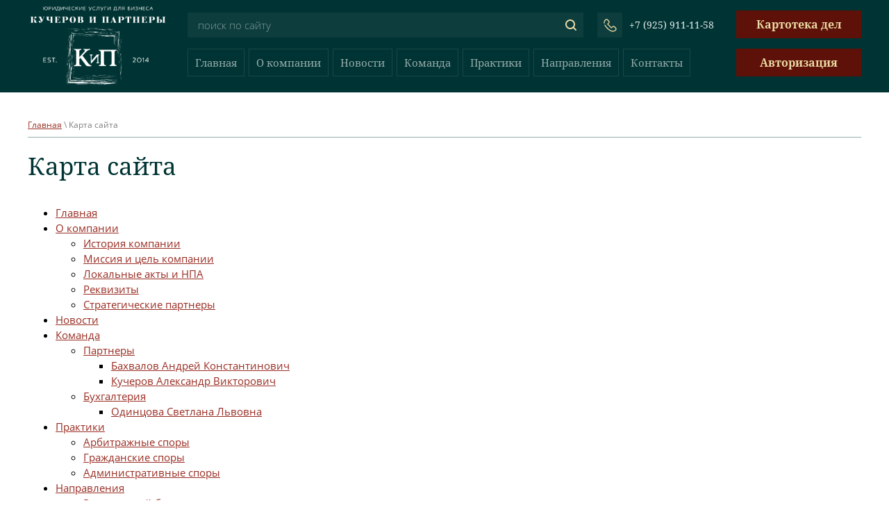

--- FILE ---
content_type: text/html; charset=utf-8
request_url: https://kp.legal/karta-sayta
body_size: 7056
content:
 <!doctype html>
 
<html lang="ru">
	 
	<head>
		 
		<meta charset="utf-8">
		 
		<meta name="robots" content="all"/>
		 <title>Карта сайта</title>
<!-- assets.top -->
<meta property="og:type" content="website">
<meta property="og:url" content="https://kp.legal/karta-sayta">
<meta name="twitter:card" content="summary">
<!-- /assets.top -->
 
		<meta name="description" content="Карта сайта">
		 
		<meta name="keywords" content="Карта сайта">
		 
		<meta name="SKYPE_TOOLBAR" content="SKYPE_TOOLBAR_PARSER_COMPATIBLE">
		<meta name="viewport" content="width=device-width, height=device-height, initial-scale=1.0, maximum-scale=1.0, user-scalable=no">
		 
		<meta name="msapplication-tap-highlight" content="no"/>
		 
		<meta name="format-detection" content="telephone=no">
		 
		<meta http-equiv="x-rim-auto-match" content="none">
		 
		<!--  -->
		<link rel="stylesheet" href="/g/css/styles_articles_tpl.css">
		 
		<link rel="stylesheet" href="/t/v568/images/css/styles.css">
		 
		<link rel="stylesheet" href="/t/v568/images/css/designblock.scss.css">
		 
		<link rel="stylesheet" href="/t/v568/images/css/s3_styles.scss.css">
		 
		<script src="/g/libs/jquery/1.10.2/jquery.min.js"></script>
		 
		<script src="/g/s3/misc/adaptiveimage/1.0.0/adaptiveimage.js"></script>
		 <meta name="mailru-domain" content="Ky1Os44IUtYBhdsP" />
<link rel='stylesheet' type='text/css' href='/shared/highslide-4.1.13/highslide.min.css'/>
<script type='text/javascript' src='/shared/highslide-4.1.13/highslide-full.packed.js'></script>
<script type='text/javascript'>
hs.graphicsDir = '/shared/highslide-4.1.13/graphics/';
hs.outlineType = null;
hs.showCredits = false;
hs.lang={cssDirection:'ltr',loadingText:'Загрузка...',loadingTitle:'Кликните чтобы отменить',focusTitle:'Нажмите чтобы перенести вперёд',fullExpandTitle:'Увеличить',fullExpandText:'Полноэкранный',previousText:'Предыдущий',previousTitle:'Назад (стрелка влево)',nextText:'Далее',nextTitle:'Далее (стрелка вправо)',moveTitle:'Передвинуть',moveText:'Передвинуть',closeText:'Закрыть',closeTitle:'Закрыть (Esc)',resizeTitle:'Восстановить размер',playText:'Слайд-шоу',playTitle:'Слайд-шоу (пробел)',pauseText:'Пауза',pauseTitle:'Приостановить слайд-шоу (пробел)',number:'Изображение %1/%2',restoreTitle:'Нажмите чтобы посмотреть картинку, используйте мышь для перетаскивания. Используйте клавиши вперёд и назад'};</script>

            <!-- 46b9544ffa2e5e73c3c971fe2ede35a5 -->
            <script src='/shared/s3/js/lang/ru.js'></script>
            <script src='/shared/s3/js/common.min.js'></script>
        <link rel='stylesheet' type='text/css' href='/shared/s3/css/calendar.css' /><link rel="icon" href="/favicon.svg" type="image/svg+xml">
	<link rel="apple-touch-icon" href="/thumb/2/LWXycLAsrYVHUeczKuvz_w/r/favicon.png">
	<link rel="apple-touch-icon" sizes="57x57" href="/thumb/2/cSiQoKjZkTMIo0ziQoXd3Q/57c57/favicon.png">
	<link rel="apple-touch-icon" sizes="60x60" href="/thumb/2/ADHYAP_QOPaTX7kCwZk1yQ/60c60/favicon.png">
	<link rel="apple-touch-icon" sizes="72x72" href="/thumb/2/NUeGOwT7ccqi0vKCk5c7CQ/72c72/favicon.png">
	<link rel="apple-touch-icon" sizes="76x76" href="/thumb/2/hXphuvuCGMlCNmPwtBK8JQ/76c76/favicon.png">
	<link rel="apple-touch-icon" sizes="114x114" href="/thumb/2/eu_DCr8HaH-4Fl9Q5T1Yug/114c114/favicon.png">
	<link rel="apple-touch-icon" sizes="120x120" href="/thumb/2/3MmgBXK7FEpfGfzqoDIQig/120c120/favicon.png">
	<link rel="apple-touch-icon" sizes="144x144" href="/thumb/2/j9LDtrtN_JRbLahuwp6tEA/144c144/favicon.png">
	<link rel="apple-touch-icon" sizes="152x152" href="/thumb/2/hJpSN6oEQd3e9064W7B_Jg/152c152/favicon.png">
	<link rel="apple-touch-icon" sizes="180x180" href="/thumb/2/f_vyPxiafrQ-f6zkloMaLQ/180c180/favicon.png">
	
	<meta name="msapplication-TileImage" content="/thumb/2/bmMZwZpxmRExzY98ed18Wg/c/favicon.png">
	<meta name="msapplication-square70x70logo" content="/thumb/2/u4ZCgXlIt0M0m6gZuZtRyQ/70c70/favicon.png">
	<meta name="msapplication-square150x150logo" content="/thumb/2/foNNC3kvbPYBac4AKEENng/150c150/favicon.png">
	<meta name="msapplication-wide310x150logo" content="/thumb/2/4xXaTyEaqfQGm4mLgRUUfg/310c150/favicon.png">
	<meta name="msapplication-square310x310logo" content="/thumb/2/rmdEXcb0zBLSx3J7TTuAiw/310c310/favicon.png">

<!--s3_require-->
<link rel="stylesheet" href="/g/basestyle/1.0.1/user/user.css" type="text/css"/>
<link rel="stylesheet" href="/g/basestyle/1.0.1/user/user.blue.css" type="text/css"/>
<script type="text/javascript" src="/g/basestyle/1.0.1/user/user.js" async></script>
<!--/s3_require-->

		<link href="/g/s3/anketa2/1.0.0/css/jquery-ui.css" rel="stylesheet" type="text/css"/>
		 
		<script src="/g/libs/jqueryui/1.10.0/jquery-ui.min.js" type="text/javascript"></script>
		 		<script src="/g/s3/anketa2/1.0.0/js/jquery.ui.datepicker-ru.js"></script>
		 
		<link rel="stylesheet" href="/g/libs/jquery-popover/0.0.3/jquery.popover.css">
		 
		<script src="/g/libs/jquery-popover/0.0.3/jquery.popover.min.js" type="text/javascript"></script>
		 
		<script src="/g/s3/misc/form/1.2.0/s3.form.js" type="text/javascript"></script>
		  
		<script type="text/javascript" src="/t/v568/images/js/main.js"></script>
		  
		<!--[if lt IE 10]> <script src="/g/libs/ie9-svg-gradient/0.0.1/ie9-svg-gradient.min.js"></script> <script src="/g/libs/jquery-placeholder/2.0.7/jquery.placeholder.min.js"></script> <script src="/g/libs/jquery-textshadow/0.0.1/jquery.textshadow.min.js"></script> <script src="/g/s3/misc/ie/0.0.1/ie.js"></script> <![endif]-->
		<!--[if lt IE 9]> <script src="/g/libs/html5shiv/html5.js"></script> <![endif]-->
		   
		<script type="text/javascript" src="/t/v568/images/site.addons.js"></script>
		<link rel="stylesheet" href="/t/v568/images/site.addons.scss.css">
	</head>
	 
	<body>
		 
		<div class="wrapper editorElement layer-type-wrapper" >
			  <div class="side-panel side-panel-53 widget-type-side_panel editorElement layer-type-widget widget-29" data-layers="['widget-9':['tablet-landscape':'inSide','tablet-portrait':'inSide','mobile-landscape':'inSide','mobile-portrait':'inSide'],'widget-4':['tablet-landscape':'inSide','tablet-portrait':'inSide','mobile-landscape':'inSide','mobile-portrait':'inSide'],'widget-18':['tablet-landscape':'inSide','tablet-portrait':'inSide','mobile-landscape':'inSide','mobile-portrait':'inSide']]" data-phantom="1" data-position="left">
	<div class="side-panel-top">
		<div class="side-panel-button">
			<span class="side-panel-button-icon">
				<span class="side-panel-button-icon-line"></span>
				<span class="side-panel-button-icon-line"></span>
				<span class="side-panel-button-icon-line"></span>
			</span>
		</div>
		<div class="side-panel-top-inner" ></div>
	</div>
	<div class="side-panel-mask"></div>
	<div class="side-panel-content">
				<div class="side-panel-content-inner"></div>
	</div>
</div>   
			<div class="editorElement layer-type-block ui-droppable block-2" >
				<div class="editorElement layer-type-block ui-droppable block-8" >
					<div class="editorElement layer-type-block ui-droppable block-7" >
						<div class="layout column layout_4" >
							<div class="site-name-4 widget-2 widget-type-site_name editorElement layer-type-widget">
								 <a href="http://kp.legal"> 						 						 						<div class="sn-wrap">  
								<div class="sn-logo">
									 
									<img src="/d/logo_sajt.png" alt="">
									 
								</div>
								   
							</div>
							 </a> 
					</div>
				</div>
				<div class="layout column layout_15" >
					<div class="editorElement layer-type-block ui-droppable block-6" >
						<div class="editorElement layer-type-block ui-droppable block-5" >
							<div class="layout column layout_13" >
								  <div class="widget-9 search-13 wm-search widget-type-search editorElement layer-type-widget"
	 data-setting-type="fade"
	 data-setting-animate="0"
	 data-setting-animate_list="0,0,0,0,0"
		>
	<form class="wm-search-inner" method="get" action="/search">
		<input size="1" class="wm-input-default" placeholder="поиск по сайту" type="text" name="search" value="">
		<button class="wm-input-default" type="submit"></button>
	<re-captcha data-captcha="recaptcha"
     data-name="captcha"
     data-sitekey="6LfLhZ0UAAAAAEB4sGlu_2uKR2xqUQpOMdxygQnA"
     data-lang="ru"
     data-rsize="invisible"
     data-type="image"
     data-theme="light"></re-captcha></form>
</div>  
							</div>
							<div class="layout column layout_9" >
								  	<div class="phones-9 widget-6 phones-block contacts-block widget-type-contacts_phone editorElement layer-type-widget">
		<div class="inner">
			<label class="cell-icon" for="tg-phones-9">
				<div class="icon"></div>
			</label>
			<input id="tg-phones-9" class="tgl-but" type="checkbox">
			<div class="block-body-drop">
				<div class="cell-text">
					<div class="title"><div class="align-elem">Телефон:</div></div>
					<div class="text_body">
						<div class="align-elem">
															<div><a href="tel:+79259111158">+7 (925) 911-11-58</a></div>													</div>
					</div>
				</div>
			</div>
		</div>
	</div>
  
							</div>
							<div class="layout column layout_12" >
								  	<a class="button-12 widget-8 widget-type-button editorElement layer-type-widget" href="http://судидело.рф/"  data-wr-class="popover-wrap-12"><span>Картотека дел</span></a>
  
							</div>
						</div>
						<div class="editorElement layer-type-block ui-droppable block-4" >
							<div class="layout column layout_7" >
								<div class="widget-4 horizontal menu-7 wm-widget-menu widget-type-menu_horizontal editorElement layer-type-widget" data-screen-button="more" data-responsive-tl="button" data-responsive-tp="button" data-responsive-ml="columned" data-more-text="..." data-child-icons="0">
									 
									<div class="menu-button">
										Меню
									</div>
									 
									<div class="menu-scroll">
										   <ul><li class="menu-item"><a href="/" ><span class="menu-item-text">Главная</span></a></li><li class="menu-item"><a href="/o-kompanii" ><span class="menu-item-text">О компании</span></a><ul class="level-2"><li><a href="/istoriya-kompanii" >История компании</a></li><li><a href="/missiya-i-tsel-kompanii" >Миссия и цель компании</a></li><li><a href="/npa" >Локальные акты и НПА</a></li><li><a href="/rekvizity" >Реквизиты</a></li><li><a href="/strategic-partners" >Стратегические партнеры</a></li></ul></li><li class="menu-item"><a href="/novosti" ><span class="menu-item-text">Новости</span></a></li><li class="menu-item"><a href="/komanda" ><span class="menu-item-text">Команда</span></a><ul class="level-2"><li><a href="/starshie-partnery" >Партнеры</a><ul class="level-3"><li><a href="/ip-bakhvalov" >Бахвалов Андрей Константинович</a></li><li><a href="/kucherov" >Кучеров Александр Викторович</a></li></ul></li><li><a href="/odincova" >Бухгалтерия</a><ul class="level-3"><li><a href="/odincova" >Одинцова Светлана Львовна</a></li></ul></li></ul></li><li class="menu-item"><a href="/sud" ><span class="menu-item-text">Практики</span></a><ul class="level-2"><li><a href="/arbit_sp" >Арбитражные споры</a></li><li><a href="/gr-sp" >Гражданские споры</a></li><li><a href="/adm-sp" >Административные споры</a></li></ul></li><li class="menu-item"><a href="/napravleniya" ><span class="menu-item-text">Направления</span></a><ul class="level-2"><li><a href="/restoran" >Ресторанный бизнес</a></li><li><a href="/stroy" >Строительный бизнес</a></li><li><a href="/medica" >Медицина и фармацевтика</a></li><li><a href="/trasport" >Транспортный бизнес</a></li><li><a href="/ritual" >Ритуальный бизнес</a></li></ul></li><li class="menu-item"><a href="/kontakty" ><span class="menu-item-text">Контакты</span></a></li></ul> 
									</div>
									 
								</div>
								<div class="shop2-block login-form">
	<div class="block-title">
		<span>Авторизация</span>
	</div>
	<div class="block-body">
					<form method="post" action="/users">
				<strong>Кабинет</strong>
				<input type="hidden" name="mode" value="login" />
				<div class="row">
					<label class="field text"><input type="text" placeholder="Логин" name="login" id="login" tabindex="1" value="" /></label>
				</div>
				<div class="row">
					<label class="field password"><input type="password" placeholder="Пароль" name="password" id="password" tabindex="2" value="" /></label>
				</div>
				<div class="button-wrap"><button type="submit" class="signin-btn" tabindex="3">Войти</button></div>
			<re-captcha data-captcha="recaptcha"
     data-name="captcha"
     data-sitekey="6LfLhZ0UAAAAAEB4sGlu_2uKR2xqUQpOMdxygQnA"
     data-lang="ru"
     data-rsize="invisible"
     data-type="image"
     data-theme="light"></re-captcha></form>
			<div class="clear-container"></div>
			<p>
				<a href="/users/register" class="register">Регистрация</a>
				<a href="/users/forgot_password" class="forgot">Забыли пароль?</a>
			</p>
						<div class="g-auth__row g-auth__social-min">
								



				
						<div class="g-form-field__title"><b>Также Вы можете войти через:</b></div>
			<div class="g-social">
																												<div class="g-social__row">
								<a href="/users/hauth/start/vkontakte?return_url=/karta-sayta" class="g-social__item g-social__item--vk-large" rel="nofollow">Vkontakte</a>
							</div>
																
			</div>
			
		
	
			<div class="g-auth__personal-note">
									
			
							Ознакомлен с пользовательским соглашением. <a href="/users/agreement" target="_blank">Подробнее</a>
					</div>
				</div>
						</div>
</div>							</div>
							<div class="layout column layout_10" >
								                  <div class="languages-10 widget-7 editorElement layer-type-widget">
        <div class="lang-list">
                            <div class="lang-item">
                    <a href="https://kp.legal">
                                                    <span class="lang-title">Ru</span>
                                            </a>
                </div>
                            <div class="lang-item">
                    <a href="https://en.kp.legal">
                                                    <span class="lang-title">En</span>
                                            </a>
                </div>
                    </div>
    </div>
          
							</div>
						</div>
					</div>
				</div>
			</div>
		</div>
	</div>
	<div class="editorElement layer-type-block ui-droppable block-28" >
		<div class="editorElement layer-type-block ui-droppable block-29" >
			<div class="editorElement layer-type-block ui-droppable block-30" >
				 
<div class="widget-33 path widget-type-path editorElement layer-type-widget" data-url="/karta-sayta"><a href="/">Главная</a> \ Карта сайта</div> 
				<h1 class="h1 widget-32 widget-type-h1 editorElement layer-type-widget">
					Карта сайта
				</h1>
				<article class="content-60 content widget-31 widget-type-content editorElement layer-type-widget">
<div class="tpl-sitemap">
	<ul><li><a href="/" >Главная</a></li><li><a href="/o-kompanii" >О компании</a><ul class="level-2"><li><a href="/istoriya-kompanii" >История компании</a></li><li><a href="/missiya-i-tsel-kompanii" >Миссия и цель компании</a></li><li><a href="/npa" >Локальные акты и НПА</a></li><li><a href="/rekvizity" >Реквизиты</a></li><li><a href="/strategic-partners" >Стратегические партнеры</a></li></ul></li><li><a href="/novosti" >Новости</a></li><li><a href="/komanda" >Команда</a><ul class="level-2"><li><a href="/starshie-partnery" >Партнеры</a><ul class="level-3"><li><a href="/ip-bakhvalov" >Бахвалов Андрей Константинович</a></li><li><a href="/kucherov" >Кучеров Александр Викторович</a></li></ul></li><li><a href="/odincova" >Бухгалтерия</a><ul class="level-3"><li><a href="/odincova" >Одинцова Светлана Львовна</a></li></ul></li></ul></li><li><a href="/sud" >Практики</a><ul class="level-2"><li><a href="/arbit_sp" >Арбитражные споры</a></li><li><a href="/gr-sp" >Гражданские споры</a></li><li><a href="/adm-sp" >Административные споры</a></li></ul></li><li><a href="/napravleniya" >Направления</a><ul class="level-2"><li><a href="/restoran" >Ресторанный бизнес</a></li><li><a href="/stroy" >Строительный бизнес</a></li><li><a href="/medica" >Медицина и фармацевтика</a></li><li><a href="/trasport" >Транспортный бизнес</a></li><li><a href="/ritual" >Ритуальный бизнес</a></li></ul></li><li><a href="/kontakty" >Контакты</a></li><li><a href="/napravleniya" >Направления деятельности</a></li><li><a href="/users" >Пользователи</a></li><li><a href="/sitemap" >Карта сайта</a></li><li><a href="/reestr-audit-haccp" >Реестр аудиторских заключений</a></li></ul><br />
				</div>

</article>
			</div>
		</div>
	</div>
	<div class="editorElement layer-type-block ui-droppable block-22" >
		<div class="editorElement layer-type-block ui-droppable block-27" >
			<div class="editorElement layer-type-block ui-droppable block-26" >
				<div class="editorElement layer-type-block ui-droppable block-24" >
					<div class="layout column layout_50" >
						  	<div class="phones-50 widget-25 phones-block contacts-block widget-type-contacts_phone editorElement layer-type-widget">
		<div class="inner">
			<label class="cell-icon" for="tg-phones-50">
				<div class="icon"></div>
			</label>
			<input id="tg-phones-50" class="tgl-but" type="checkbox">
			<div class="block-body-drop">
				<div class="cell-text">
					<div class="title"><div class="align-elem">Телефон:</div></div>
					<div class="text_body">
						<div class="align-elem">
															<div><a href="tel:+79259111158">+7 (925) 911-11-58</a></div>													</div>
					</div>
				</div>
			</div>
		</div>
	</div>
  
					</div>
					<div class="layout column layout_44" >
						      <div class="address-44 widget-20 address-block contacts-block widget-type-contacts_address editorElement layer-type-widget">
        <div class="inner">
            <label class="cell-icon" for="tg44">
                <div class="icon"></div>
            </label>
            <input id="tg44" class="tgl-but" type="checkbox">
            <div class="block-body-drop">
                <div class="cell-text">
                    <div class="title"><div class="align-elem">Адрес:</div></div>
                    <div class="text_body">
                        <div class="align-elem">129085, город Москва, проспект Мира, дом 101, стр. 1</div>
                    </div>
                </div>
            </div>
        </div>
    </div>
  
					</div>
					<div class="layout column layout_43" >
						              <div class="up-43 widget-19 up_button widget-type-button_up editorElement layer-type-widget" data-speed="900">
			<div class="icon"></div>
		</div>          
					</div>
				</div>
				<div class="editorElement layer-type-block ui-droppable block-23" >
					<div class="layout column layout_40" >
						      
					</div>
					<div class="layout column layout_41" >
						<nav class="menu-columns-wrap menuColumns menu-col-41 widget-18 wm-widget-menu widget-type-menu_columns editorElement layer-type-widget" data-columns="5,4,3,2,1" data-has_delimiters="0,0">
							    <ul class="menu-columns-items"><li class="menu-item"><a href="/sitemap" ><span class="menu-item-text">Карта сайта</span></a></li><li class="menu-item"><a href="/reestr-audit-haccp" ><span class="menu-item-text">Реестр аудиторских заключений</span></a></li></ul> 
							<div class="menu-columns-content"></div>
							 
						</nav>
						
					<div class="layout column layout_48" >
						<div class="site-counters widget-23 widget-type-site_counters editorElement layer-type-widget">
							 <a href="https://www.rusprofile.ru/ip/321508100438667" target="_blank" style="border: 0 none !important;" title="Проверенная компания" rel="dofollow">
   <img src="https://www.rusprofile.ru/examples/approved_dark_bg.svg" alt="Проверенная компания" width="168" height="104" style="border: none; vertical-align: top;">
</a>
<!--__INFO2026-01-20 00:41:03INFO__-->
 
						</div>
					</div>	
						
						
					</div>
				</div>
				<div class="editorElement layer-type-block ui-droppable block-25" >
					<div class="layout column layout_49" >
						<div class="site-copyright widget-24 widget-type-site_copyright editorElement layer-type-widget">
							 
							<div class="align-elem">
								   Copyright &copy; 2018 - 2026								<br />
								 
							</div>
							 
						</div>
					</div>
					
					<div class="layout column layout_47" >
						  <div class="mega-copyright widget-22  widget-type-mega_copyright editorElement layer-type-widget"><span style='font-size:14px;' class='copyright'><!--noindex--><span style="text-decoration:underline; cursor: pointer;" onclick="javascript:window.open('https://megagr'+'oup.ru/price?utm_referrer='+location.hostname)" class="copyright">Мегагрупп.ру</span><!--/noindex--></span></div>  
					</div>
				</div>
			</div>
		</div>
	</div>
</div>

<!-- assets.bottom -->
<!-- </noscript></script></style> -->
<script src="/my/s3/js/site.min.js?1768462484" ></script>
<script src="/my/s3/js/site/defender.min.js?1768462484" ></script>
<script >/*<![CDATA[*/
var megacounter_key="dea281b6db968c7d65028992caf586da";
(function(d){
    var s = d.createElement("script");
    s.src = "//counter.megagroup.ru/loader.js?"+new Date().getTime();
    s.async = true;
    d.getElementsByTagName("head")[0].appendChild(s);
})(document);
/*]]>*/</script>
<script >/*<![CDATA[*/
$ite.start({"sid":2001974,"vid":2014771,"aid":2373332,"stid":4,"cp":21,"active":true,"domain":"kp.legal","lang":"ru","trusted":false,"debug":false,"captcha":3,"onetap":[{"provider":"vkontakte","provider_id":"51972484","code_verifier":"2YENZNzzUDA3Ug0mTDMMmTyGlZDMMkwxcMOxM2MMjxF"}]});
/*]]>*/</script>
<!-- /assets.bottom -->
</body>
 
</html>

--- FILE ---
content_type: text/css
request_url: https://kp.legal/t/v568/images/css/styles.css
body_size: 19525
content:
@import "fonts.css";
html{font-family:sans-serif;-ms-text-size-adjust:100%;-webkit-text-size-adjust:100%;}body{margin:0;background: #fff;-webkit-font-smoothing:antialiased;-moz-osx-font-smoothing:grayscale;}body::before{content:""; height: 1px; display: block; margin-top: -1px;}article,aside,details,figcaption,figure,footer,header,hgroup,main,menu,nav,section,summary{display:block}audio,canvas,progress,video{display:inline-block;vertical-align:baseline}audio:not([controls]){display:none;height:0}[hidden],template{display:none}a{background-color:transparent;color:inherit;}a:active,a:hover{outline:0}abbr[title]{border-bottom:1px dotted}b,strong{font-weight:bold}dfn{font-style:italic}h1{margin: 0; font-size: inherit; font-weight: inherit;}mark{background:#ff0;color:#000}small{font-size:80%}sub,sup{font-size:75%;line-height:0;position:relative;vertical-align:baseline}sup{top:-0.5em}sub{bottom:-0.25em}img{border:0}svg:not(:root){overflow:hidden}figure{margin:1em 40px}hr{box-sizing:content-box;height:0}pre{overflow:auto}code,kbd,pre,samp{font-family:monospace,monospace;font-size:1em}button,input,optgroup,select,textarea{color:#000;font:inherit;margin:0}button{overflow:visible}button,select{text-transform:none}button,html input[type="button"],input[type="reset"],input[type="submit"]{-webkit-appearance:button;cursor:pointer}button[disabled],html input[disabled]{cursor:default}button::-moz-focus-inner,input::-moz-focus-inner{border:0;padding:0}input{line-height:normal}input[type="checkbox"],input[type="radio"]{box-sizing:border-box;padding:0}input[type="number"]::-webkit-inner-spin-button,input[type="number"]::-webkit-outer-spin-button{height:auto}input[type="search"]{-webkit-appearance:textfield;box-sizing:content-box}input[type="search"]::-webkit-search-cancel-button,input[type="search"]::-webkit-search-decoration{-webkit-appearance:none}fieldset{border:1px solid silver;margin:0 2px;padding:.35em .625em .75em}legend{border:0;padding:0}textarea{overflow:auto}optgroup{font-weight:bold}table{border-collapse:collapse;border-spacing:0}
body.noscroll {overflow: hidden !important;}
.removed, .hidden { display: none !important;}
.editorElement, .layout {
	box-sizing: border-box;
	padding-top: .02px;
	padding-bottom: .02px;
}
.editorElement { word-wrap: break-word; overflow-wrap: break-word;}
.vertical-middle {white-space: nowrap;}
.vertical-middle>* {white-space: normal;display: inline-block;vertical-align: middle;}
.vertical-middle::after {height: 100%;width: 0;display: inline-block;vertical-align: middle;content: "";}
.wrapper {margin: 0 auto;height: auto !important;height: 100%;min-height: 100%;min-height: 100vh;overflow: hidden;max-width: 100%;}
.wrapper > * { max-width: 100%; }
.editorElement .removed+.delimiter, .editorElement .delimiter:first-child {display: none;}
.wm-input-default {border: none; background: none; padding: 0;}
/* tooltip */
@keyframes show_hide {
	0% { left:85%; opacity: 0; width: auto; height: auto; padding: 5px 10px; font-size: 12px;}
	20% { left: 100%; opacity: 1; width: auto; height: auto; padding: 5px 10px; font-size: 12px;}
	100% { left: 100%; opacity: 1; width: auto; height: auto; padding: 5px 10px; font-size: 12px;}
}
@keyframes show_hide_after {
	0% {width: 5px; height: 5px;}
	100% {width: 5px; height: 5px;}
}
/* tooltip for horizontal */
@keyframes horizontal_show_hide {
	0% { top:95%; opacity: 0; width: 100%; height: auto; padding: 5px 10px; font-size: 12px;}
	20% { top: 100%; opacity: 1; width: 100%; height: auto; padding: 5px 10px; font-size: 12px;}
	100% { top: 100%; opacity: 1; width: 100%; height: auto; padding: 5px 10px; font-size: 12px;}
}
.wm-tooltip {display: none;position: absolute;z-index:100;top: 100%;left: 0;background: #FBFDDD;color: #CA3841;padding: 5px 10px;border-radius: 3px;box-shadow: 1px 2px 3px rgba(0,0,0,.3); white-space: normal; box-sizing: border-box;}
.wm-tooltip::after {content: "";font-size: 0;background: inherit;width: 5px;height: 5px;position: absolute;top: 0;left: 50%;margin: -2px 0 0;box-shadow: 0 1px 0 rgba(0,0,0,.1), 0 2px 0 rgba(0,0,0,.1);transform: rotate(45deg);}
.error .wm-tooltip {display: block;padding: 0;font-size: 0;animation: horizontal_show_hide 4s;}
.error .wm-tooltip::after {left:50%; top:0; margin: -2px 0 0; box-shadow: 0 -1px 0 rgba(0,0,0,.1), 0 -2px 0 rgba(0,0,0,.1); width: 0;height: 0;animation: show_hide_after 4s;}
.horizontal_mode .wm-tooltip {top: 100%; left: 0; width: 100%; white-space: normal; margin: 5px 0 0; text-align: center;}
.horizontal_mode .wm-tooltip::after {left: 50%; top: 0; margin: -2px 0 0; box-shadow: 0 -1px 0 rgba(0,0,0,.1), 0 -2px 0 rgba(0,0,0,.1);}
.error .horizontal_mode .wm-tooltip, .horizontal_mode .error .wm-tooltip {animation: horizontal_show_hide 4s;}
@media all and (max-width: 960px) {
	.wm-tooltip {top: 100%; left: 0; width: 100%; white-space: normal; margin: 5px 0 0; text-align: center;}
	.wm-tooltip::after {left: 50%; top: 0; margin: -2px 0 0; box-shadow: 0 -1px 0 rgba(0,0,0,.1), 0 -2px 0 rgba(0,0,0,.1);}
	.error .wm-tooltip {animation: horizontal_show_hide 4s;}
}
table.table0 td, table.table1 td, table.table2 td, table.table2 th {
	padding:5px;
	border:1px solid #dedede;
	vertical-align:top;
}
table.table0 td { border:none; }
table.table2 th {
	padding:8px 5px;
	background:#eb3c3c;
	border:1px solid #dedede;
	font-weight:normal;
	text-align:left;
	color:#fff;
}
.for-mobile-view { overflow: auto; }
.side-panel,
.side-panel-button,
.side-panel-mask,
.side-panel-content { display: none;}

.align-elem{
	flex-grow:1;
	max-width:100%;
}

html.mobile div{
	background-attachment: scroll;
}

.ui-datepicker {font-size: 14px !important; z-index: 999999 !important;}
.wm-video {position: absolute; z-index: 0; top: 0; left: 0; right: 0; bottom: 0; overflow: hidden; width: 100%; height: 100%;}
.wm-video video {max-width: 100%; min-width: 100%; min-height: 100%; position: absolute; top: 50%; left: 50%; transform: translate(-50%, -50%);}
.wm-video.vertical video {max-width: none; max-height: 100%;}
body { background: #ffffff; font-family: Arial, Helvetica, sans-serif;}
.wrapper { position: relative; font-family: Arial, Helvetica, sans-serif; line-height: 1.2; letter-spacing: 0; color: #000000; font-style: normal; text-transform: none; text-decoration: none; font-size: 12px; display: block; -webkit-flex-direction: column; -moz-flex-direction: column; flex-direction: column;}
.block-2 { padding: 5px 30px 10px; margin: 0; border: none; position: relative; top: 0; left: 0; width: auto; min-height: 0; max-width: 100%; background: #003333; z-index: 3; text-align: center; right: 0; -webkit-border-radius: none; -moz-border-radius: none; border-radius: none; display: block; -webkit-flex-direction: column; -moz-flex-direction: column; flex-direction: column; text-decoration: none;}
.block-8 { margin: 0 auto; position: relative; top: 0; left: 0; width: 1200px; min-height: 0; max-width: 100%; z-index: 1; text-align: left; display: block; -webkit-flex-direction: column; -moz-flex-direction: column; flex-direction: column; text-decoration: none;}
.block-7 .layout_4 { display: -webkit-flex; display: flex; -webkit-flex-direction: column; -moz-flex-direction: column; flex-direction: column;}
.block-7 .layout_15 { -webkit-flex: 1 0 0px; -moz-flex: 1 0 0px; flex: 1 0 0px; display: -webkit-flex; display: flex; -webkit-flex-direction: column; -moz-flex-direction: column; flex-direction: column;}
.block-7 { margin: 0; position: relative; top: 0; left: 0; width: auto; min-height: 0; z-index: 1; text-align: center; display: -webkit-flex; display: flex; -webkit-flex-direction: row; -moz-flex-direction: row; flex-direction: row; -webkit-justify-content: center; -moz-justify-content: center; justify-content: center; text-decoration: none; max-width: 100%; right: 0;}
.block-6 { margin: 0 0 auto; position: relative; top: 0; left: 0; width: auto; min-height: 0; z-index: 2; text-align: left; display: block; -webkit-flex-direction: column; -moz-flex-direction: column; flex-direction: column; text-decoration: none; right: 0; padding-left: 30px; padding-top: 5px;}
.block-5 .layout_9 { display: -webkit-flex; display: flex; -webkit-flex-direction: column; -moz-flex-direction: column; flex-direction: column;}
.block-5 .layout_12 { display: -webkit-flex; display: flex; -webkit-flex-direction: column; -moz-flex-direction: column; flex-direction: column;}
.block-5 .layout_13 { -webkit-flex: 1 0 0px; -moz-flex: 1 0 0px; flex: 1 0 0px; display: -webkit-flex; display: flex; -webkit-flex-direction: column; -moz-flex-direction: column; flex-direction: column;}
.block-5 { margin: 0; position: relative; top: 0; left: 0; width: auto; min-height: 0; z-index: 2; text-align: center; display: -webkit-flex; display: flex; -webkit-flex-direction: row; -moz-flex-direction: row; flex-direction: row; -webkit-justify-content: center; -moz-justify-content: center; justify-content: center; text-decoration: none; right: 0; padding-bottom: 5px; padding-top: 5px;}
.widget-9 { margin: 0 0 auto; border: none; position: relative; top: 0; left: 0; z-index: 3; text-align: left; box-sizing: border-box; font-size: 0; display: -webkit-flex; display: flex; width: auto; -webkit-justify-content: flex-start; -moz-justify-content: flex-start; justify-content: flex-start; right: 0; padding-top: 3px; -webkit-border-radius: none; -moz-border-radius: none; border-radius: none;}
.search-13 form { box-sizing: border-box; display: -webkit-flex; display: flex; -webkit-flex: 1 0 auto; -moz-flex: 1 0 auto; flex: 1 0 auto; -webkit-align-items: center; -moz-align-items: center; align-items: center;}
.search-13 input { padding: 4px 4px 4px 15px; margin: 0; border: none; box-sizing: border-box; vertical-align: top; background: #0d3d3d; font-size: 15px; -webkit-flex: 1 0 auto; -moz-flex: 1 0 auto; flex: 1 0 auto; outline: none; min-height: 36px; width: 0; height: 0; max-width: 100%; -webkit-appearance: none; font-family: Open Sans, sans-serif; text-align: left; line-height: 1.2; letter-spacing: 0; color: #ffffff; font-style: normal; text-transform: none; text-decoration: none; -webkit-border-radius: none; -moz-border-radius: none; border-radius: none; font-weight: 300;}
.search-13 button { padding: 3px 4px; margin: 0; border: none; box-sizing: border-box; vertical-align: top; background: url("[data-uri]") left 50% top 50% / auto auto no-repeat #0d3d3d; font-size: 14px; outline: none; min-width: 24px; min-height: 36px; position: relative; z-index: 1; -webkit-appearance: none; font-family: Arial; text-align: center; line-height: 1.2; letter-spacing: 0; color: #000000; font-style: normal; text-transform: none; text-decoration: none; width: 36px; -webkit-border-radius: none; -moz-border-radius: none; border-radius: none;}
.search-13 button span { box-sizing: border-box; display: inline-block; min-width: 14px;}
.search-13 input:focus { outline: none;}
.search-13 button:focus { outline: none;}
.search-13 .slide_search { -webkit-transition: 0.5s; -moz-transition: 0.5s; -o-transition: 0.5s; -ms-transition: 0.5s; transition: 0.5s;}
.search-13 ::-webkit-input-placeholder { color: rgba(255,255,255,0.5);}
.search-13 ::-moz-placeholder { color: rgba(255,255,255,0.5);}
.search-13 :-ms-input-placeholder { color: rgba(255,255,255,0.5);}
.widget-8 { padding: 10px 15px; margin: 0 0 auto; border: none; position: relative; top: 0; left: 0; z-index: 2; font-family: Noto Serif, serif; color: #eddca5; text-decoration: none; font-size: 16px; box-sizing: border-box; display: -webkit-flex; display: flex; width: 180px; -webkit-align-items: center; -moz-align-items: center; align-items: center; min-height: 40px; background: #5d1108; -webkit-border-radius: none; -moz-border-radius: none; border-radius: none; -webkit-justify-content: center; -moz-justify-content: center; justify-content: center; font-weight: bold;}
.popover-wrap-12 .popover-body { padding: 20px 40px 32px; border: 1px solid #b7b7b7; -webkit-border-radius: 5px; -moz-border-radius: 5px; border-radius: 5px; -webkit-box-shadow: 0 1px 4px rgba(0, 0, 0, 0.7); -moz-box-shadow: 0 1px 4px rgba(0, 0, 0, 0.7); box-shadow: 0 1px 4px rgba(0, 0, 0, 0.7); position: relative; display: inline-block; width: 270px; box-sizing: border-box; vertical-align: middle; background: #fff; text-align: left; font-size: 12px; max-width: 100%;}
.popover-wrap-12 .popover-body .form_text input { padding: 7px 8px; border: 1px solid #ccc; max-width: 100%; width: 100%; box-sizing: border-box; -webkit-border-radius: 4px; -moz-border-radius: 4px; border-radius: 4px; text-align: left; -webkit-appearance: none;}
.popover-wrap-12 .popover-body .form_calendar input { padding: 7px 8px; border: 1px solid #ccc; max-width: 100%; width: 100%; box-sizing: border-box; -webkit-border-radius: 4px; -moz-border-radius: 4px; border-radius: 4px; text-align: left; -webkit-appearance: none;}
.popover-wrap-12 .popover-body .form_calendar_interval input { padding: 7px 8px; border: 1px solid #ccc; max-width: 100%; width: 100%; box-sizing: border-box; -webkit-border-radius: 4px; -moz-border-radius: 4px; border-radius: 4px; text-align: left; -webkit-appearance: none; -webkit-flex-grow: 1; -moz-flex-grow: 1; flex-grow: 1;}
.popover-wrap-12 .popover-body textarea { padding: 7px 8px; border: 1px solid #ccc; max-width: 100%; box-sizing: border-box; -webkit-border-radius: 4px; -moz-border-radius: 4px; border-radius: 4px; width: 100%; text-align: left; -webkit-appearance: none;}
.popover-wrap-12 .popover-body .s3_button_large { border: none; background: linear-gradient(to bottom, #f4e48d 0%, #ecd35f 100%) #f0db76; -webkit-border-radius: 2px; -moz-border-radius: 2px; border-radius: 2px; -webkit-box-shadow: 0 1px 2px rgba(0, 0, 0, 0.2); -moz-box-shadow: 0 1px 2px rgba(0, 0, 0, 0.2); box-shadow: 0 1px 2px rgba(0, 0, 0, 0.2); font-size: 15px; font-weight: bold; box-sizing: border-box; line-height: 34px; padding-right: 16px; padding-left: 16px; cursor: pointer; text-align: center; -webkit-appearance: none; min-width: 25px; min-height: 25px;}
.popover-wrap-12 .popover-body .s3_message { padding: 12px; border: 1px solid #e1c893; display: table; margin-top: 1em; margin-bottom: 1em; background: #f0e4c9; color: #333; box-sizing: border-box; -webkit-box-shadow: 0 2px 6px rgba(0,0,0,.45), inset 0 1px 0 rgba(255,255,255,.75); -moz-box-shadow: 0 2px 6px rgba(0,0,0,.45), inset 0 1px 0 rgba(255,255,255,.75); box-shadow: 0 2px 6px rgba(0,0,0,.45), inset 0 1px 0 rgba(255,255,255,.75); text-align: left;}
.popover-wrap-12 .popover-close { position: absolute; top: -15px; right: -15px; box-sizing: border-box; width: 30px; height: 30px; background: url("../images/wm_button_close.png") 0 0 no-repeat; z-index: 10; cursor: pointer;}
.popover-wrap-12 .popover-body .s3_form_field_content .icon.img_name { box-sizing: border-box; position: relative; background: url("../images/wm_form_adaptive_default.gif") 50% 50% no-repeat;}
.popover-wrap-12 .popover-body .s3_form_field_content .icon.img_email { box-sizing: border-box; position: relative; background: url("../images/wm_form_adaptive_default.gif") 50% 50% no-repeat;}
.popover-wrap-12 .popover-body .s3_form_field_content .icon.img_phone { box-sizing: border-box; position: relative; background: url("../images/wm_form_adaptive_default.gif") 50% 50% no-repeat;}
.popover-wrap-12 .popover-body .s3_form_field_content .icon.img_comments { box-sizing: border-box; position: relative; background: url("../images/wm_form_adaptive_default.gif") 50% 50% no-repeat;}
.button-12 > * { box-sizing: border-box; display: block; text-overflow: ellipsis; overflow: hidden;}
.popover-container-12 { top: 0; left: 0; z-index: 9999; width: 100%; direction: ltr; position: fixed;}
.popover-container-12 .popover-scrolling { padding: 20px; top: 0; : 1; right: 0; bottom: 0; left: 0; height: 100%; width: 100%; overflow: auto; z-index: 1; position: fixed; display: -webkit-flex; display: flex; -webkit-align-items: flex-start; -moz-align-items: flex-start; align-items: flex-start; -ms-flex-align: start; box-sizing: border-box;}
.popover-container-12 .popover-dim { position: fixed; top: 0; right: 0; bottom: 0; left: 0; background: #000; z-index: 0; opacity: 0.5;}
.popover-wrap-12 { margin: auto; position: relative; : 1; max-width: 100%; -webkit-flex: 0 0 auto; -moz-flex: 0 0 auto; flex: 0 0 auto;}
.popover-wrap-12 .popover-form-title { font-size: 18px; font-weight: bold; margin-bottom: 10px; box-sizing: border-box; text-align: left;}
.popover-wrap-12 .popover-body .s3_form { margin-top: 0;}
.popover-wrap-12 .popover-body .s3_form_item { margin-top: 8px; margin-bottom: 8px; box-sizing: border-box; text-align: left;}
.popover-wrap-12 .popover-body .s3_form_field_content { box-sizing: border-box; display: -webkit-flex; display: flex; -webkit-align-items: center; -moz-align-items: center; align-items: center;}
.popover-wrap-12 .popover-body .s3_form_field_title { margin-bottom: 3px; box-sizing: border-box; color: #000; text-align: left;}
.popover-wrap-12 .popover-body .s3_form_field_type_text { width: 100%;}
.popover-wrap-12 .popover-body .s3_form_item.form_div { box-sizing: border-box;}
.popover-wrap-12 .popover-body .form_div h2 { box-sizing: border-box; font-size: 18px; line-height: 1; font-weight: normal; margin-top: 0; margin-bottom: 0;}
.popover-wrap-12 .popover-body .s3_form_item.form_html_block { box-sizing: border-box;}
.popover-wrap-12 .popover-body .form_html_block .s3_form_field_content { box-sizing: border-box;}
.popover-wrap-12 .popover-body .form_html_block .s3_form_field { box-sizing: border-box; width: 100%;}
.popover-wrap-12 .popover-body .form_html_block p:first-of-type { margin-top: 0;}
.popover-wrap-12 .popover-body .form_html_block p:last-of-type { margin-bottom: 0;}
.popover-wrap-12 .popover-body .s3_form_item.form_checkbox { box-sizing: border-box;}
.popover-wrap-12 .popover-body .form_checkbox .s3_form_field_title { box-sizing: border-box;}
.popover-wrap-12 .popover-body .form_checkbox .s3_form_field_name { box-sizing: border-box;}
.popover-wrap-12 .popover-body .form_checkbox .s3_form_field_content { box-sizing: border-box; display: -webkit-flex; display: flex; -webkit-align-items: flex-start; -moz-align-items: flex-start; align-items: flex-start; -webkit-justify-content: flex-start; -moz-justify-content: flex-start; justify-content: flex-start; -webkit-flex-direction: column; -moz-flex-direction: column; flex-direction: column;}
.popover-wrap-12 .popover-body .form_checkbox .s3_form_subitem { box-sizing: border-box; width: 100%;}
.popover-wrap-12 .popover-body .form_checkbox label { box-sizing: border-box; display: -webkit-flex; display: flex; -webkit-align-items: center; -moz-align-items: center; align-items: center; -webkit-justify-content: flex-start; -moz-justify-content: flex-start; justify-content: flex-start; width: 100%;}
.popover-wrap-12 .popover-body .form_checkbox input { margin: 5px 5px 0 0; box-sizing: border-box; -webkit-flex-shrink: 0; -moz-flex-shrink: 0; flex-shrink: 0;}
.popover-wrap-12 .popover-body .form_checkbox .s3_form_subitem_title { margin: 5px 5px 0 0; box-sizing: border-box; -webkit-flex-grow: 1; -moz-flex-grow: 1; flex-grow: 1;}
.popover-wrap-12 .popover-body .s3_form_item.form_radio { box-sizing: border-box;}
.popover-wrap-12 .popover-body .form_radio .s3_form_field_title { box-sizing: border-box;}
.popover-wrap-12 .popover-body .form_radio .s3_form_field_name { box-sizing: border-box;}
.popover-wrap-12 .popover-body .form_radio .s3_form_field_content { box-sizing: border-box; display: -webkit-flex; display: flex; -webkit-align-items: flex-start; -moz-align-items: flex-start; align-items: flex-start; -webkit-justify-content: flex-start; -moz-justify-content: flex-start; justify-content: flex-start; -webkit-flex-direction: column; -moz-flex-direction: column; flex-direction: column;}
.popover-wrap-12 .popover-body .form_radio .s3_form_subitem { box-sizing: border-box; width: 100%;}
.popover-wrap-12 .popover-body .form_radio label { box-sizing: border-box; display: -webkit-flex; display: flex; -webkit-align-items: center; -moz-align-items: center; align-items: center; -webkit-justify-content: flex-start; -moz-justify-content: flex-start; justify-content: flex-start; width: 100%;}
.popover-wrap-12 .popover-body .form_radio input { margin: 5px 5px 0 0; box-sizing: border-box; -webkit-flex-shrink: 0; -moz-flex-shrink: 0; flex-shrink: 0;}
.popover-wrap-12 .popover-body .form_radio .s3_form_subitem_title { margin: 5px 5px 0 0; box-sizing: border-box; -webkit-flex-grow: 1; -moz-flex-grow: 1; flex-grow: 1;}
.popover-wrap-12 .popover-body .s3_form_item.form_select { box-sizing: border-box;}
.popover-wrap-12 .popover-body .form_select .s3_form_field_title { box-sizing: border-box;}
.popover-wrap-12 .popover-body .form_select .s3_form_field_name { box-sizing: border-box;}
.popover-wrap-12 .popover-body .form_select .s3_form_field_content { box-sizing: border-box; display: -webkit-flex; display: flex; -webkit-align-items: flex-start; -moz-align-items: flex-start; align-items: flex-start; -webkit-justify-content: flex-start; -moz-justify-content: flex-start; justify-content: flex-start; -webkit-flex-direction: column; -moz-flex-direction: column; flex-direction: column;}
.popover-wrap-12 .popover-body .form_select select { box-sizing: border-box; width: 100%; max-width: 100%; font-size: 13px; line-height: 1;}
.popover-wrap-12 .popover-body .form_select option { box-sizing: border-box;}
.popover-wrap-12 .popover-body .s3_form_item.form_calendar { box-sizing: border-box;}
.popover-wrap-12 .popover-body .form_calendar .s3_form_field_title { box-sizing: border-box;}
.popover-wrap-12 .popover-body .form_calendar .s3_form_field_name { box-sizing: border-box;}
.popover-wrap-12 .popover-body .s3_form_item.form_calendar_interval { box-sizing: border-box;}
.popover-wrap-12 .popover-body .form_calendar_interval .s3_form_field_title { box-sizing: border-box;}
.popover-wrap-12 .popover-body .form_calendar_interval .s3_form_field_name { box-sizing: border-box;}
.popover-wrap-12 .popover-body .form_calendar_interval .s3_form_field_content { box-sizing: border-box; display: -webkit-flex; display: flex; -webkit-align-items: center; -moz-align-items: center; align-items: center; -webkit-justify-content: center; -moz-justify-content: center; justify-content: center;}
.popover-wrap-12 .popover-body .form_calendar_interval .s3_form_subitem { margin: 0; box-sizing: border-box; width: 50%;}
.popover-wrap-12 .popover-body .form_calendar_interval label { box-sizing: border-box; display: -webkit-flex; display: flex; -webkit-align-items: center; -moz-align-items: center; align-items: center; -webkit-justify-content: center; -moz-justify-content: center; justify-content: center;}
.popover-wrap-12 .popover-body .form_calendar_interval .s3_form_subitem_title { box-sizing: border-box; -webkit-flex-shrink: 0; -moz-flex-shrink: 0; flex-shrink: 0; padding-left: 5px; padding-right: 5px;}
.popover-wrap-12 .popover-body .s3_form_item.form_upload { box-sizing: border-box;}
.popover-wrap-12 .anketa-flash-upload { box-sizing: border-box; max-width: 100%;}
.popover-wrap-12 .popover-body .form_upload .no-more { box-sizing: border-box;}
.popover-wrap-12 .popover-body .s3_form_field_content .icon { box-sizing: border-box; -webkit-flex-shrink: 0; -moz-flex-shrink: 0; flex-shrink: 0;}
.popover-wrap-12 .popover-body .s3_required { color: #ff0000;}
.popover-wrap-12 .s3_form_field_title .s3_form_error { color: #ff0000; padding-right: 9px; padding-left: 9px; font-size: 12px; text-align: left;}
.popover-wrap-12 ::-webkit-input-placeholder { color: #ababab;}
.popover-wrap-12 ::-moz-placeholder { color: #ababab;}
.popover-wrap-12 :-ms-input-placeholder { color: #ababab;}
.widget-6 { margin: 0 0 auto; position: relative; top: 0; left: 0; z-index: 1; text-align: undefined; box-sizing: border-box; width: 220px; -webkit-justify-content: flex-start; -moz-justify-content: flex-start; justify-content: flex-start; padding-left: 20px; padding-top: 3px;}
.phones-9 p:first-child { margin-top: 0;}
.phones-9 p:last-child { margin-bottom: 0;}
.phones-9 .inner { box-sizing: border-box; position: relative; display: -webkit-flex; display: flex; text-align: left; vertical-align: top; max-width: 100%;}
.phones-9 .cell-icon { box-sizing: border-box; display: -webkit-flex; display: flex; position: relative; z-index: 5; -webkit-flex-shrink: 0; -moz-flex-shrink: 0; flex-shrink: 0;}
.phones-9 .icon { border: none; box-sizing: border-box; height: 16px; width: 36px; background: url("[data-uri]") left 50% top 50% / 21px no-repeat #0d3d3d; margin-right: 10px; min-height: 36px; -webkit-border-radius: none; -moz-border-radius: none; border-radius: none;}
.phones-9 .block-body-drop { box-sizing: border-box; -webkit-flex: 1 0 0px; -moz-flex: 1 0 0px; flex: 1 0 0px;}
.phones-9 .cell-text { box-sizing: border-box; display: -webkit-flex; display: flex; -webkit-flex-direction: column; -moz-flex-direction: column; flex-direction: column;}
.phones-9 .title { box-sizing: border-box; display: none;}
.phones-9 .text_body { box-sizing: border-box; display: -webkit-flex; display: flex; font-family: Noto Serif, serif; -webkit-justify-content: flex-start; -moz-justify-content: flex-start; justify-content: flex-start; -webkit-align-items: center; -moz-align-items: center; align-items: center; line-height: 1.3; color: rgba(255,255,255,0.9); text-decoration: none; font-size: 14px; min-height: 36px; font-weight: normal;}
.phones-9 input.tgl-but { box-sizing: border-box; display: none;}
.phones-9 .text_body a { text-decoration: none; color: inherit;}
.phones-9 input.tgl-but:checked + .block-body-drop { display: block;}
.block-4 .layout_7 { -webkit-flex: 1 0 0px; -moz-flex: 1 0 0px; flex: 1 0 0px; display: -webkit-flex; display: flex; -webkit-flex-direction: column; -moz-flex-direction: column; flex-direction: column;}
.block-4 .layout_10 { display: -webkit-flex; display: flex; -webkit-flex-direction: column; -moz-flex-direction: column; flex-direction: column;}
.block-4 { margin: 0; position: relative; top: 0; left: 0; width: auto; min-height: 0; z-index: 1; text-align: center; display: -webkit-flex; display: flex; -webkit-flex-direction: row; -moz-flex-direction: row; flex-direction: row; -webkit-justify-content: center; -moz-justify-content: center; justify-content: center; right: 0; padding-top: 10px; padding-bottom: 10px;}
.widget-7 { margin: 0 0 auto; position: relative; top: 0; left: 0; z-index: 2; text-align: right; box-sizing: border-box; width: 100px; min-height: 41px;}
.languages-10 .lang-list { box-sizing: border-box; display: -webkit-flex; display: flex; -webkit-flex-wrap: wrap; -moz-flex-wrap: wrap; flex-wrap: wrap; margin-right: -5px; -webkit-justify-content: center; -moz-justify-content: center; justify-content: center;}
.languages-10 .lang-item { box-sizing: border-box; -webkit-flex-shrink: 0; -moz-flex-shrink: 0; flex-shrink: 0; text-align: center; font-size: 0;}
.languages-10 .lang-item a { padding: 10px; border: 1px solid rgba(255,255,255,0.1); box-sizing: border-box; display: inline-block; margin-right: 5px; text-decoration: none; color: #000; font-size: 12px; min-height: 41px; -webkit-border-radius: none; -moz-border-radius: none; border-radius: none;}
.languages-10 .lang-item a:hover, 
.languages-10 .lang-item a.hover, 
.languages-10 .lang-item a.active { border: 1px solid rgba(237,220,165,0.3);}
.languages-10 .lang-item a .img-convert { box-sizing: border-box; width: 22px; height: 16px; overflow: hidden; display: -webkit-flex; display: flex; -webkit-align-items: center; -moz-align-items: center; align-items: center; -webkit-justify-content: center; -moz-justify-content: center; justify-content: center;}
.languages-10 .lang-item img { box-sizing: content-box; width: auto; height: auto;}
.languages-10 .lang-title { padding: 0.02px 0; font-family: Noto Serif, serif; color: rgba(255,255,255,0.6); text-decoration: none; font-size: 15px; min-height: 0;}
.languages-10 .lang-title:hover, 
.languages-10 .lang-title.hover, 
.languages-10 .lang-title.active { color: #eddca5;}
.widget-4 { margin: 0 0 auto; position: relative; top: 0; left: 0; z-index: 1; text-align: left; padding-right: 10px; padding-left: 0; box-sizing: border-box; display: -webkit-flex; display: flex; width: auto; -webkit-justify-content: flex-start; -moz-justify-content: flex-start; justify-content: flex-start; right: 0;}
.menu-7 .menu-scroll > ul ul > li > a .has-child-icon { position: absolute; top: 50%; right: 0; margin-top: -6px; margin-right: 5px; width: 12px; min-height: 12px; background: #000000;}
.menu-7 .menu-button { box-sizing: border-box; display: none; position: absolute; left: 100%; top: 0; width: 50px; min-height: 50px; padding: 10px 15px; background: #333; color: #fff; font-size: 17px;}
.menu-7 .menu-scroll { display: -webkit-flex; display: flex; width: 100%; -webkit-justify-content: inherit; -moz-justify-content: inherit; justify-content: inherit;}
.menu-7 .menu-scroll > ul { padding: 0; margin: 0; list-style: none; box-sizing: border-box; display: -webkit-flex; display: flex; flex-flow: row wrap; width: 100%; -webkit-justify-content: flex-start; -moz-justify-content: flex-start; justify-content: flex-start; -webkit-align-items: flex-start; -moz-align-items: flex-start; align-items: flex-start;}
.menu-7 .menu-scroll > ul > li.home-button > a { padding: 5px 15px; margin: 2px; cursor: pointer; display: -webkit-flex; display: flex; background: url("../images/wm_menu_home.png") left 50% top 50% no-repeat; box-sizing: border-box; text-decoration: none; color: #000; font-size: 0; line-height: 1.4; -webkit-align-items: center; -moz-align-items: center; align-items: center;}
.menu-7 .menu-scroll > ul > li.delimiter { margin: auto 2px; -webkit-border-radius: 10px; -moz-border-radius: 10px; border-radius: 10px; height: 0; width: 10px; min-height: 10px; background: #d6d6d6; box-sizing: border-box;}
.menu-7 .menu-scroll > ul > li.menu-item { padding: 0; margin: 0; display: -webkit-flex; display: flex; -webkit-flex: 0 1 auto; -moz-flex: 0 1 auto; flex: 0 1 auto; box-sizing: border-box; position: relative;}
.menu-7 .menu-scroll > ul ul { padding: 5px; margin: 6px 0 0; border: none; position: absolute; top: 100%; left: 0; background: #4f140d; list-style: none; width: 220px; display: none; z-index: 10; box-sizing: border-box; text-align: center; -webkit-border-radius: none; -moz-border-radius: none; border-radius: none; align-self: auto;}
.menu-7 .menu-scroll > ul ul > li { padding: 0; margin: 0; display: block; position: relative;}
.menu-7 .menu-scroll > ul ul > li > a { padding: 10px; border: none; cursor: pointer; display: block; -webkit-border-radius: none; -moz-border-radius: none; border-radius: none; box-sizing: border-box; text-decoration: none; color: rgba(255,255,255,0.6); font-size: 15px; line-height: 1.2; position: relative; font-family: Noto Serif, serif; text-align: left; letter-spacing: 0; font-style: normal; text-transform: none;}
.menu-7 .menu-scroll > ul ul > li > a:hover, 
.menu-7 .menu-scroll > ul ul > li > a.hover, 
.menu-7 .menu-scroll > ul ul > li > a.active { color: #eddca5;}
.menu-7 .menu-scroll > ul ul > li.delimiter { box-sizing: border-box; margin-top: 3px; margin-bottom: 3px; min-height: 2px; height: auto; width: auto; background: #999999;}
.menu-7 .menu-scroll > ul > li.menu-item ul li.delimiter:first-child { display: none;}
.menu-7 .menu-scroll > ul ul ul { position: absolute; left: 100%; top: 0;}
.menu-7 .menu-scroll > ul > li.menu-item > a { padding: 10px; margin: 0 6px 0 0; border: 1px solid rgba(255,255,255,0.1); cursor: pointer; display: -webkit-flex; display: flex; -webkit-flex-direction: row; -moz-flex-direction: row; flex-direction: row; box-sizing: border-box; text-decoration: none; color: rgba(255,255,255,0.6); font-size: 15px; line-height: 1.2; -webkit-align-items: center; -moz-align-items: center; align-items: center; width: 100%; position: relative; font-family: Noto Serif, serif; -webkit-justify-content: flex-start; -moz-justify-content: flex-start; justify-content: flex-start; letter-spacing: 0; font-style: normal; text-transform: none; align-self: auto; -webkit-border-radius: none; -moz-border-radius: none; border-radius: none;}
.menu-7 .menu-scroll > ul > li.menu-item > a:hover, 
.menu-7 .menu-scroll > ul > li.menu-item > a.hover, 
.menu-7 .menu-scroll > ul > li.menu-item > a.active { border: 1px solid rgba(237,220,165,0.3); color: #eddca5;}
.menu-7 .menu-scroll > ul > li.menu-item > a .has-child-icon { position: absolute; top: 50%; right: 0; margin-top: -6px; margin-right: 5px; width: 12px; min-height: 12px; background: #000000;}
.menu-7 .menu-scroll > ul > li.menu-item > a .menu-item-image { box-sizing: border-box; display: -webkit-flex; display: flex; -webkit-flex-shrink: 0; -moz-flex-shrink: 0; flex-shrink: 0; margin-right: 5px; font-size: 0; line-height: 0; text-align: center; -webkit-justify-content: center; -moz-justify-content: center; justify-content: center; min-height: 40px; width: 40px; overflow: hidden;}
.menu-7 .menu-scroll > ul > li.menu-item > a .img-convert { margin: auto; box-sizing: border-box; width: 40px; height: 40px; -webkit-justify-content: center; -moz-justify-content: center; justify-content: center; -webkit-align-items: center; -moz-align-items: center; align-items: center; display: -webkit-inline-flex; display: inline-flex; overflow: hidden;}
.menu-7 .menu-scroll > ul > li.menu-item > a img { box-sizing: border-box; max-width: 100%; height: auto; width: auto; vertical-align: middle; border: none; display: -webkit-flex; display: flex;}
.menu-7 .menu-scroll > ul > li.menu-item > a .menu-item-text { box-sizing: border-box; -webkit-flex-grow: 1; -moz-flex-grow: 1; flex-grow: 1;}
.menu-7 .menu-scroll > ul > li.home-button { box-sizing: border-box; display: -webkit-flex; display: flex;}
.menu-7 .menu-scroll > ul > li.more-button { display: -webkit-flex; display: flex; margin-left: auto; position: relative;}
.menu-7 .menu-scroll > ul > li.more-button > a { padding: 5px 10px; margin: 0 0 0 2px; border: none; cursor: pointer; display: -webkit-flex; display: flex; background: url("[data-uri]") left 50% top 50% / 34px no-repeat; box-sizing: border-box; text-decoration: none; color: rgba(255,255,255,0); font-size: 1px; line-height: 1.4; -webkit-align-items: center; -moz-align-items: center; align-items: center; -webkit-justify-content: normal; -moz-justify-content: normal; justify-content: normal; letter-spacing: 0; font-style: normal; text-transform: none; align-self: auto; min-height: 43px; width: 30px; -webkit-border-radius: none; -moz-border-radius: none; border-radius: none;}
.menu-7 .menu-scroll > ul > li.more-button > a:hover, 
.menu-7 .menu-scroll > ul > li.more-button > a.hover, 
.menu-7 .menu-scroll > ul > li.more-button > a.active { background: url("[data-uri]") left 50% top 50% / 34px no-repeat;}
.menu-7 .menu-scroll > ul > li.more-button > ul { left: auto; right: 0;}
.menu-7 .menu-scroll > ul > li.more-button.disabled { display: none;}
.menu-7 .menu-scroll > ul > li.more-button .menu-item-image { display: none;}
.widget-2 { margin: 0 0 auto; position: relative; top: 0; left: 0; z-index: 1; text-align: left; box-sizing: border-box; width: 200px; min-height: 50px; font-size: 25px;}
.site-name-4 .sn-wrap { display: -webkit-flex; display: flex; flex-flow: column nowrap;}
.site-name-4 .sn-logo { box-sizing: border-box; -webkit-flex-shrink: 0; -moz-flex-shrink: 0; flex-shrink: 0; max-width: 100%;}
.site-name-4 img { box-sizing: border-box; display: block; max-width: 100%; border: none;}
.site-name-4 .sn-text { box-sizing: border-box; display: -webkit-flex; display: flex;}
.site-name-4 a { text-decoration: none; outline: none;}
.block-28 { padding: 40px 30px 60px; margin: 0; position: relative; top: 0; left: 0; width: auto; min-height: 0; max-width: 100%; z-index: 2; text-align: left; display: block; -webkit-flex-direction: column; -moz-flex-direction: column; flex-direction: column; right: 0; text-decoration: none;}
.block-29 { margin: 0 auto; position: relative; top: 0; left: 0; width: 1200px; min-height: 0; max-width: 100%; z-index: 1; display: block; -webkit-flex-direction: column; -moz-flex-direction: column; flex-direction: column; text-decoration: none;}
.block-30 { margin: 0; position: relative; top: 0; left: 0; width: auto; min-height: 0; max-width: 100%; z-index: 1; display: block; -webkit-flex-direction: column; -moz-flex-direction: column; flex-direction: column; right: 0; text-decoration: none;}
.widget-31 { margin: 0; position: relative; top: 0; left: 0; z-index: 5; font-family: Open Sans, sans-serif; line-height: 1.5; text-decoration: none; font-size: 15px; display: block; min-height: 0; width: auto; right: 0;}
.content-preview { width: 200px; height: 100px; background: #ccc;}
.content-60 h2 { box-sizing: border-box; font-size: 28px; margin-top: 15px; margin-bottom: 15px; font-weight: normal; font-style: normal; text-align: left; font-family: Noto Serif, serif; color: #003333;}
.content-60 h3 { box-sizing: border-box; font-size: 25px; margin-top: 15px; margin-bottom: 15px; font-weight: normal; font-style: normal; text-align: left; font-family: Noto Serif, serif; color: #003333;}
.content-60 h4 { box-sizing: border-box; font-size: 23px; margin-top: 15px; margin-bottom: 15px; font-weight: normal; font-style: normal; text-align: left; font-family: Noto Serif, serif; color: #003333;}
.content-60 h5 { box-sizing: border-box; font-size: 21px; margin-top: 15px; margin-bottom: 15px; font-weight: normal; font-style: normal; text-align: left; font-family: Noto Serif, serif; color: #003333;}
.content-60 h6 { box-sizing: border-box; font-size: 20px; margin-top: 15px; margin-bottom: 15px; font-weight: normal; font-style: normal; text-align: left; font-family: Noto Serif, serif; color: #003333;}
.content-60 a { box-sizing: border-box; color: #992c22; line-height: 1.2; text-decoration: underline;}
.content-60 a:hover, 
.content-60 a.hover, 
.content-60 a.active { text-decoration: none;}
.content-60 .pics-1 { display: -webkit-flex; display: flex; -webkit-justify-content: center; -moz-justify-content: center; justify-content: center; -webkit-align-items: flex-start; -moz-align-items: flex-start; align-items: flex-start; -webkit-flex-wrap: wrap; -moz-flex-wrap: wrap; flex-wrap: wrap;}
.content-60 .img-convert { margin: 5px; box-sizing: border-box; width: 180px; height: 100px; -webkit-justify-content: center; -moz-justify-content: center; justify-content: center; -webkit-align-items: center; -moz-align-items: center; align-items: center; text-align: center; display: -webkit-flex; display: flex; overflow: hidden;}
.content-60 .pics-1 img { margin: 5px; box-sizing: content-box; width: auto; height: auto; max-width: 100%;}
.content-60 .pics-2 img { box-sizing: content-box; width: auto; height: auto; max-width: 100%;}
.content-60 .pics-2 { display: -webkit-flex; display: flex; -webkit-justify-content: center; -moz-justify-content: center; justify-content: center; -webkit-align-items: flex-start; -moz-align-items: flex-start; align-items: flex-start; -webkit-flex-wrap: wrap; -moz-flex-wrap: wrap; flex-wrap: wrap;}
.widget-32 { margin: 0; border: none; position: relative; top: 0; left: 0; z-index: 4; font-family: Noto Serif, serif; color: #003333; text-decoration: none; font-size: 35px; box-sizing: border-box; font-weight: normal; width: auto; right: 0; padding-bottom: 20px; -webkit-border-radius: none; -moz-border-radius: none; border-radius: none; padding-top: 20px;}
h2 { box-sizing: border-box; font-size: 28px; margin-top: 15px; margin-bottom: 15px; font-weight: normal; font-style: normal; text-align: left; font-family: Noto Serif, serif; color: #003333;}
h3 { box-sizing: border-box; font-size: 25px; margin-top: 15px; margin-bottom: 15px; font-weight: normal; font-style: normal; text-align: left; font-family: Noto Serif, serif; color: #003333;}
h4 { box-sizing: border-box; font-size: 23px; margin-top: 15px; margin-bottom: 15px; font-weight: normal; font-style: normal; text-align: left; font-family: Noto Serif, serif; color: #003333;}
h5 { box-sizing: border-box; font-size: 21px; margin-top: 15px; margin-bottom: 15px; font-weight: normal; font-style: normal; text-align: left; font-family: Noto Serif, serif; color: #003333;}
h6 { box-sizing: border-box; font-size: 20px; margin-top: 15px; margin-bottom: 15px; font-weight: normal; font-style: normal; text-align: left; font-family: Noto Serif, serif; color: #003333;}
.widget-33 { margin: 0; position: relative; top: 0; left: 0; z-index: 3; font-family: Open Sans, sans-serif; color: rgba(0,0,0,0.5); text-decoration: none; box-sizing: border-box; width: auto; right: 0; max-width: 100%; padding-bottom: 10px; border-top: 0px solid rgba(0,51,51,0.4); border-right: 0px solid rgba(0,51,51,0.4); border-bottom: 1px solid rgba(0,51,51,0.4); border-left: 0px solid rgba(0,51,51,0.4); -webkit-border-radius: none; -moz-border-radius: none; border-radius: none;}
.path a { box-sizing: border-box; color: #992c22; text-decoration: underline;}
.path a:hover, 
.path a.hover, 
.path a.active { text-decoration: none;}
.path-separator { margin: 0 5px; box-sizing: border-box; display: inline-block; width: 12px; min-height: 12px; text-align: center;}
.block-22 { margin: 0; border: none; position: relative; top: 0; left: 0; width: auto; min-height: 289px; max-width: 100%; background: linear-gradient(rgba(0,51,51,0.85), rgba(0,51,51,0.85)), url("../images/foot_pic.jpg?1524458896240") left 50% top 50% / auto auto no-repeat; z-index: 1; text-align: center; right: 0; -webkit-border-radius: none; -moz-border-radius: none; border-radius: none; padding-left: 30px; padding-right: 30px; display: block; -webkit-flex-direction: column; -moz-flex-direction: column; flex-direction: column; -webkit-justify-content: center; -moz-justify-content: center; justify-content: center; padding-top: 10px; text-decoration: none;}
.block-27 { margin: 0 auto; position: relative; top: 0; left: 0; width: 1200px; min-height: 0; max-width: 100%; z-index: 1; display: block; -webkit-flex-direction: column; -moz-flex-direction: column; flex-direction: column; text-decoration: none;}
.block-26 { margin: 0; position: relative; top: 0; left: 0; width: auto; min-height: 0; max-width: 100%; z-index: 1; text-align: left; display: block; -webkit-flex-direction: column; -moz-flex-direction: column; flex-direction: column; text-decoration: none; right: 0;}
.block-23 .layout_40 { display: -webkit-flex; display: flex; -webkit-flex-direction: column; -moz-flex-direction: column; flex-direction: column;}
.block-23 .layout_41 { -webkit-flex: 1 0 0px; -moz-flex: 1 0 0px; flex: 1 0 0px; display: -webkit-flex; display: flex; -webkit-flex-direction: column; -moz-flex-direction: column; flex-direction: column;}
.block-23 { margin: 0; position: relative; top: 0; left: 0; width: auto; min-height: 0; max-width: 100%; z-index: 3; text-align: center; display: -webkit-flex; display: flex; -webkit-flex-direction: row; -moz-flex-direction: row; flex-direction: row; -webkit-justify-content: center; -moz-justify-content: center; justify-content: center; border-top: 0px solid rgba(255,255,255,0.25); border-right: 0px solid rgba(255,255,255,0.25); border-bottom: 1px solid rgba(255,255,255,0.25); border-left: 0px solid rgba(255,255,255,0.25); -webkit-border-radius: none; -moz-border-radius: none; border-radius: none; right: 0;}
.widget-17 { margin: 0 0 auto; position: relative; top: 0; left: 0; z-index: 2; text-align: left; box-sizing: border-box; width: 220px; padding-top: 50px;}
.form-40 .form__header { box-sizing: border-box; font-size: 20px; margin-bottom: 0; display: -webkit-flex; display: flex; font-family: Noto Serif, serif; color: #eddca5; line-height: 1.0; -webkit-justify-content: normal; -moz-justify-content: normal; justify-content: normal; -webkit-align-items: flex-start; -moz-align-items: flex-start; align-items: flex-start; text-decoration: none; padding-bottom: 20px;}
.form-40 .form__text { box-sizing: border-box; margin-bottom: 10px; overflow: hidden; display: -webkit-flex; display: flex;}
.form-40 .form__text p:first-child { box-sizing: border-box; margin-top: 0;}
.form-40 .form__text p:last-child { box-sizing: border-box; margin-bottom: 0;}
.form-40 .form__body { box-sizing: border-box; margin-right: 0; margin-bottom: -10px; width: auto;}
.form-40 .form-table { box-sizing: border-box; display: -webkit-flex; display: flex; -webkit-flex-direction: column; -moz-flex-direction: column; flex-direction: column;}
.form-40 .form-tbody { box-sizing: border-box; display: -webkit-flex; display: flex; -webkit-flex-direction: column; -moz-flex-direction: column; flex-direction: column; -webkit-flex-grow: 0; -moz-flex-grow: 0; flex-grow: 0;}
.form-40 .form-item-group { box-sizing: border-box; display: -webkit-flex; display: flex; -webkit-flex-direction: column; -moz-flex-direction: column; flex-direction: column; -webkit-flex-grow: 0; -moz-flex-grow: 0; flex-grow: 0; width: auto; -webkit-justify-content: normal; -moz-justify-content: normal; justify-content: normal;}
.form-40 .form-item { box-sizing: border-box; position: relative; margin-right: 0; margin-bottom: 5px; -webkit-flex-grow: 0; -moz-flex-grow: 0; flex-grow: 0; width: auto;}
.form-40 .form-text { box-sizing: border-box; margin-bottom: 10px;}
.form-40 .form-item__title { box-sizing: border-box; display: inline-block; min-width: 15px;}
.form-40 .form-item__required { box-sizing: border-box; color: #ff0000;}
.form-40 .form-item__error { box-sizing: border-box; color: #ff0000;}
.form-40 .form-item__note { box-sizing: border-box; font-size: 11px; color: #999999; display: none;}
.form-40 .form-item__body { box-sizing: border-box; display: block;}
.form-40 .form-text input { padding: 10px; border: none; box-sizing: border-box; background: #0d3d3d; width: 100%; min-width: 100px; min-height: 22px; outline: none; -webkit-appearance: none; font-family: Open Sans, sans-serif; color: #ffffff; line-height: 1.2; letter-spacing: 0; text-align: start; text-transform: none; text-decoration: none; font-size: 13px; -webkit-border-radius: none; -moz-border-radius: none; border-radius: none; resize: vertical; display: block;}
.form-40 .form-textarea textarea { padding: 10px; border: none; box-sizing: border-box; background: #0d3d3d; width: 100%; min-width: 100px; resize: vertical; min-height: 60px; outline: none; display: block; -webkit-appearance: none; font-family: Open Sans, sans-serif; color: #ffffff; line-height: 1.2; letter-spacing: 0; text-align: start; text-transform: none; text-decoration: none; font-size: 13px; -webkit-border-radius: none; -moz-border-radius: none; border-radius: none; height: 60px;}
.form-40 .icon.img_name { box-sizing: border-box; position: relative; background: url("../images/wm_form_adaptive_default.gif") 50% 50% no-repeat;}
.form-40 .icon.img_email { box-sizing: border-box; position: relative; background: url("../images/wm_form_adaptive_default.gif") 50% 50% no-repeat;}
.form-40 .icon.img_phone { box-sizing: border-box; position: relative; background: url("../images/wm_form_adaptive_default.gif") 50% 50% no-repeat;}
.form-40 .icon.img_comments { box-sizing: border-box; position: relative; background: url("../images/wm_form_adaptive_default.gif") 50% 50% no-repeat;}
.form-40 .icon { box-sizing: border-box; -webkit-flex-shrink: 0; -moz-flex-shrink: 0; flex-shrink: 0;}
.form-40 .form-select select { box-sizing: border-box; width: 100%; min-width: 100px;}
.form-40 .form-upload .form-item__body .no-more { box-sizing: border-box;}
.form-40 .form-text .form-item__body { box-sizing: border-box;}
.form-40 .form-textarea { box-sizing: border-box; margin-bottom: 10px;}
.form-40 .form-textarea .form-item__body { box-sizing: border-box;}
.form-40 .form-submit { box-sizing: border-box; padding-top: 10px; padding-bottom: 10px;}
.form-40 .form-submit .form-item__header { box-sizing: border-box; display: none;}
.form-40 .form-submit .form-item__body { box-sizing: border-box;}
.form-40 .form-submit button { padding: 10px 15px; border: none; box-sizing: border-box; text-align: left; background: #5d1108; outline: none; -webkit-appearance: none; font-family: Noto Serif, serif; color: #eddca5; line-height: 1.2; letter-spacing: 2.0px; text-transform: none; text-decoration: none; font-size: 17px; -webkit-border-radius: none; -moz-border-radius: none; border-radius: none; -webkit-justify-content: center; -moz-justify-content: center; justify-content: center; font-weight: bold;}
.form-40 .form-submit button span { box-sizing: border-box; display: inline-block; min-width: 20px;}
.form-40 .form-captcha { box-sizing: border-box; display: -webkit-flex; display: flex; -webkit-flex-direction: column; -moz-flex-direction: column; flex-direction: column; -webkit-flex-grow: 1; -moz-flex-grow: 1; flex-grow: 1; margin-bottom: 10px;}
.form-40 .form-captcha .form-item__body { box-sizing: border-box; display: -webkit-flex; display: flex; -webkit-flex-direction: column; -moz-flex-direction: column; flex-direction: column; -webkit-align-items: flex-start; -moz-align-items: flex-start; align-items: flex-start;}
.form-40 .form-captcha input { padding: 2px 4px; border: none; box-sizing: border-box; background: #0d3d3d; width: 100%; min-width: 50px; min-height: 22px; outline: none; text-align: start; -webkit-appearance: none; font-family: Open Sans, sans-serif; color: #ffffff; line-height: 1.2; letter-spacing: 0; text-transform: none; text-decoration: none; font-size: 13px; -webkit-border-radius: none; -moz-border-radius: none; border-radius: none; resize: vertical; display: block;}
.form-40 .form-captcha .form-captcha-container { box-sizing: border-box; display: -webkit-flex; display: flex; -webkit-align-items: center; -moz-align-items: center; align-items: center; padding-right: 0; padding-bottom: 5px;}
.form-40 .form-captcha .form-submit-container { box-sizing: border-box;}
.form-40 .form-captcha button { padding: 10px 15px; border: none; box-sizing: border-box; text-align: left; background: #5d1108; outline: none; -webkit-appearance: none; font-family: Noto Serif, serif; color: #eddca5; line-height: 1.2; letter-spacing: 2.0px; text-transform: none; text-decoration: none; font-size: 17px; -webkit-border-radius: none; -moz-border-radius: none; border-radius: none; -webkit-justify-content: center; -moz-justify-content: center; justify-content: center; font-weight: bold;}
.form-40 .form-captcha button span { box-sizing: border-box; display: inline-block; min-width: 20px;}
.form-40 .form-captcha .mgCaptcha-block { box-sizing: border-box; line-height: 0; font-size: 0; min-width: 112px;}
.form-40 .form-captcha .mgCaptcha-block img { box-sizing: border-box; vertical-align: middle; border: none; margin-right: 5px;}
.form-40 .form-captcha .mgCaptcha-input { box-sizing: border-box;}
.form-40 .form-checkbox { box-sizing: border-box; margin-bottom: 10px;}
.form-40 .form-checkbox .form-item__body { box-sizing: border-box; display: -webkit-flex; display: flex; -webkit-align-items: flex-start; -moz-align-items: flex-start; align-items: flex-start;}
.form-40 .form-checkbox .form-item__title { box-sizing: border-box; -webkit-flex-grow: 1; -moz-flex-grow: 1; flex-grow: 1; margin-top: 5px;}
.form-40 .form-checkbox .form-item__body label.form-item__title { font-size: 13px;}
.form-40 .form-checkbox input { margin: 5px 5px 0 0;}
.form-40 .form-radio { box-sizing: border-box; margin-bottom: 10px;}
.form-40 .form-radio .form-item__body { box-sizing: border-box; display: -webkit-flex; display: flex; -webkit-align-items: flex-start; -moz-align-items: flex-start; align-items: flex-start;}
.form-40 .form-radio .form-item__body label.form-item__title { font-size: 13px;}
.form-40 .form-radio input { margin: 5px 5px 0 0;}
.form-40 .form-radio .form-item__title { box-sizing: border-box; -webkit-flex-grow: 1; -moz-flex-grow: 1; flex-grow: 1; margin-top: 5px;}
.form-40 .form-select { box-sizing: border-box; margin-bottom: 10px;}
.form-40 .form-div { box-sizing: border-box; margin-bottom: 10px;}
.form-40 .form-html { box-sizing: border-box; margin-bottom: 10px;}
.form-40 .form-html .form-item__body { font-size: 13px;}
.form-40 .form-upload { box-sizing: border-box; margin-bottom: 10px;}
.form-40 .form-calendar { box-sizing: border-box; margin-bottom: 10px;}
.form-40 .form-calendar .form-item__body { box-sizing: border-box; display: -webkit-flex; display: flex; -webkit-align-items: center; -moz-align-items: center; align-items: center;}
.form-40 .form-calendar input { padding: 2px 4px; border: 1px solid #bbbbbb; box-sizing: border-box; background: #ffffff; width: 100%; min-height: 22px; outline: none; -webkit-appearance: none;}
.form-40 .form-calendar_interval { box-sizing: border-box; margin-bottom: 10px;}
.form-40 .form-calendar_interval input { padding: 2px 4px; border: 1px solid #bbbbbb; box-sizing: border-box; background: #ffffff; width: 100%; min-height: 22px; outline: none; -webkit-appearance: none;}
.form-40 .form-calendar_interval .form-item__body { box-sizing: border-box; display: -webkit-flex; display: flex; -webkit-align-items: center; -moz-align-items: center; align-items: center;}
.form-40 .form-calendar_interval .label_from { box-sizing: border-box; margin-right: 5px;}
.form-40 .form-calendar_interval .label_to { box-sizing: border-box; margin-right: 5px;}
.form-40 .form-calendar_interval .field_from { box-sizing: border-box; -webkit-flex: 1; -moz-flex: 1; flex: 1; display: -webkit-flex; display: flex; -webkit-align-items: center; -moz-align-items: center; align-items: center; margin-right: 10px;}
.form-40 .form-calendar_interval .field_to { box-sizing: border-box; -webkit-flex: 1; -moz-flex: 1; flex: 1; display: -webkit-flex; display: flex; -webkit-align-items: center; -moz-align-items: center; align-items: center;}
.form-40 .group-text { box-sizing: border-box; -webkit-flex-grow: 0; -moz-flex-grow: 0; flex-grow: 0; margin-right: 0;}
.form-40 .group-textarea { box-sizing: border-box; -webkit-flex-grow: 0; -moz-flex-grow: 0; flex-grow: 0; margin-right: 0;}
.form-40 .form-tfoot { box-sizing: border-box; display: -webkit-flex; display: flex; -webkit-flex-direction: column; -moz-flex-direction: column; flex-direction: column;}
.form-40 .group-button { box-sizing: border-box; -webkit-flex-grow: 0; -moz-flex-grow: 0; flex-grow: 0; margin-right: 0;}
.form-40 .form-success { box-sizing: border-box; padding-top: 10px; padding-bottom: 10px;}
.form-40 ::-webkit-input-placeholder { color: rgba(255,255,255,0.4);}
.form-40 ::-moz-placeholder { color: rgba(255,255,255,0.4);}
.form-40 :-ms-input-placeholder { color: rgba(255,255,255,0.4);}
.widget-18 { margin: 0 0 auto; border: none; position: relative; top: 0; left: 0; z-index: 1; box-sizing: border-box; width: auto; max-width: 100%; right: 0; padding-top: 20px; padding-bottom: 20px; -webkit-border-radius: none; -moz-border-radius: none; border-radius: none; padding-left: 40px;}
.menu-col-41 .columns-delimiter { margin: 0 5px; position: absolute; top: 0; left: 0; bottom: 0; right: 0; background: #999999;}
.menu-col-41 .menu-name { box-sizing: border-box; font-size: 20px; margin-bottom: 20px;}
.menu-col-41 .menu-columns-content { box-sizing: border-box;}
.menu-col-41 .columns-table { box-sizing: border-box; display: table; table-layout: fixed; width: 100%;}
.menu-col-41 .columns-cell { padding: 10px; border: none; box-sizing: border-box; display: table-cell; vertical-align: top; -webkit-border-radius: none; -moz-border-radius: none; border-radius: none;}
.menu-col-41 ul.menu-columns-items { padding: 0; margin: 0; box-sizing: border-box; list-style: none;}
.menu-col-41 ul.menu-columns-items > li { box-sizing: border-box; margin-bottom: 10px;}
.menu-col-41 ul.menu-columns-items > li > a { box-sizing: border-box; font-size: 20px; line-height: 1; font-weight: normal; color: #eddca5; display: -webkit-flex; display: flex; -webkit-flex-direction: row; -moz-flex-direction: row; flex-direction: row; padding-top: 20px; padding-bottom: 20px; cursor: pointer; -webkit-align-items: center; -moz-align-items: center; align-items: center; width: 100%; position: relative; font-family: Noto Serif, serif; font-style: normal; letter-spacing: 0; -webkit-justify-content: flex-start; -moz-justify-content: flex-start; justify-content: flex-start; text-align: left; text-transform: none; text-decoration: none;}
.menu-col-41 ul.menu-columns-items > li > a .menu-item-image { box-sizing: border-box; display: -webkit-flex; display: flex; -webkit-flex-shrink: 0; -moz-flex-shrink: 0; flex-shrink: 0; margin-right: 5px; font-size: 0; line-height: 0; text-align: center; -webkit-justify-content: center; -moz-justify-content: center; justify-content: center; min-height: 40px; width: 40px; overflow: hidden;}
.menu-col-41 ul.menu-columns-items > li > a .img-convert { margin: auto; box-sizing: border-box; width: 40px; height: 40px; -webkit-justify-content: center; -moz-justify-content: center; justify-content: center; -webkit-align-items: center; -moz-align-items: center; align-items: center; display: -webkit-inline-flex; display: inline-flex; overflow: hidden;}
.menu-col-41 ul.menu-columns-items > li > a img { box-sizing: border-box; max-width: 100%; height: auto; width: auto; vertical-align: middle; border: none; display: -webkit-flex; display: flex;}
.menu-col-41 ul.menu-columns-items > li > a .menu-item-text { box-sizing: border-box; -webkit-flex-grow: 1; -moz-flex-grow: 1; flex-grow: 1;}
.menu-col-41 ul.menu-columns-items ul { padding: 0; margin: 0; box-sizing: border-box; list-style: none;}
.menu-col-41 ul.menu-columns-items ul li { box-sizing: border-box; margin-top: 0; margin-bottom: 0;}
.menu-col-41 ul.menu-columns-items ul a { box-sizing: border-box; font-size: 13px; line-height: 1.0; color: rgba(255,255,255,0.6); display: block; padding-top: 10px; padding-bottom: 10px; font-family: Open Sans, sans-serif; font-style: normal; letter-spacing: 0; text-align: left; text-transform: none; text-decoration: none; font-weight: 300;}
.menu-col-41 ul.menu-columns-items ul a:hover, 
.menu-col-41 ul.menu-columns-items ul a.hover, 
.menu-col-41 ul.menu-columns-items ul a.active { color: #eddca5;}
.menu-col-41 ul.menu-columns-items ul li.delimiter { box-sizing: border-box; margin-top: 2px; margin-bottom: 2px; min-height: 2px; background: #999999;}
.menu-col-41 ul.menu-columns-items > li.delimiter { box-sizing: border-box; margin-top: 3px; margin-bottom: 3px; min-height: 3px; background: #999999;}
.menu-col-41 .columns-cell-delim { box-sizing: border-box; display: table-cell; width: 20px; position: relative;}
.block-24 .layout_43 { display: -webkit-flex; display: flex; -webkit-flex-direction: column; -moz-flex-direction: column; flex-direction: column;}
.block-24 .layout_44 { -webkit-flex: 1 0 0px; -moz-flex: 1 0 0px; flex: 1 0 0px; display: -webkit-flex; display: flex; -webkit-flex-direction: column; -moz-flex-direction: column; flex-direction: column;}
.block-24 .layout_50 { display: -webkit-flex; display: flex; -webkit-flex-direction: column; -moz-flex-direction: column; flex-direction: column;}
.block-24 { margin: 0; position: relative; top: 0; left: 0; width: auto; min-height: 0; max-width: 100%; z-index: 2; display: -webkit-flex; display: flex; -webkit-flex-direction: row; -moz-flex-direction: row; flex-direction: row; -webkit-justify-content: flex-start; -moz-justify-content: flex-start; justify-content: flex-start; right: 0; padding-top: 20px; padding-bottom: 20px; border-top: 0px solid rgba(255,255,255,0.2); border-right: 0px solid rgba(255,255,255,0.2); border-bottom: 1px solid rgba(255,255,255,0.2); border-left: 0px solid rgba(255,255,255,0.2); -webkit-border-radius: none; -moz-border-radius: none; border-radius: none;}
.widget-25 { margin: 0 0 auto; position: relative; top: 0; left: 0; z-index: 4; text-align: undefined; box-sizing: border-box; width: 220px; -webkit-justify-content: flex-start; -moz-justify-content: flex-start; justify-content: flex-start; padding-left: 0; padding-top: 0.02px;}
.phones-50 p:first-child { margin-top: 0;}
.phones-50 p:last-child { margin-bottom: 0;}
.phones-50 .inner { box-sizing: border-box; position: relative; display: -webkit-flex; display: flex; text-align: left; vertical-align: top; max-width: 100%;}
.phones-50 .cell-icon { box-sizing: border-box; display: -webkit-flex; display: flex; position: relative; z-index: 5; -webkit-flex-shrink: 0; -moz-flex-shrink: 0; flex-shrink: 0;}
.phones-50 .icon { border: none; box-sizing: border-box; height: 16px; width: 36px; background: url("[data-uri]") left 50% top 50% / 21px no-repeat #0d3d3d; margin-right: 10px; min-height: 36px; -webkit-border-radius: none; -moz-border-radius: none; border-radius: none;}
.phones-50 .block-body-drop { box-sizing: border-box; -webkit-flex: 1 0 0px; -moz-flex: 1 0 0px; flex: 1 0 0px;}
.phones-50 .cell-text { box-sizing: border-box; display: -webkit-flex; display: flex; -webkit-flex-direction: column; -moz-flex-direction: column; flex-direction: column;}
.phones-50 .title { box-sizing: border-box; display: none;}
.phones-50 .text_body { box-sizing: border-box; display: -webkit-flex; display: flex; font-family: Noto Serif, serif; -webkit-justify-content: flex-start; -moz-justify-content: flex-start; justify-content: flex-start; -webkit-align-items: center; -moz-align-items: center; align-items: center; line-height: 1.3; color: rgba(255,255,255,0.9); text-decoration: none; font-size: 14px; min-height: 36px; font-weight: normal;}
.phones-50 input.tgl-but { box-sizing: border-box; display: none;}
.phones-50 .text_body a { text-decoration: none; color: inherit;}
.phones-50 input.tgl-but:checked + .block-body-drop { display: block;}
.widget-19 { margin: 0 0 auto; border: none; position: relative; top: 0; left: 0; z-index: 3; text-align: center; box-sizing: border-box; width: 36px; min-height: 36px; padding-top: 0.02px; padding-bottom: 0.02px; cursor: pointer; display: -webkit-flex; display: flex; -webkit-flex-direction: column; -moz-flex-direction: column; flex-direction: column; -webkit-align-items: center; -moz-align-items: center; align-items: center; -webkit-justify-content: center; -moz-justify-content: center; justify-content: center; -webkit-flex-wrap: wrap; -moz-flex-wrap: wrap; flex-wrap: wrap; -webkit-border-radius: none; -moz-border-radius: none; border-radius: none;}
.up-43 .icon { border: none; box-sizing: border-box; margin-top: 0; height: 20px; width: 36px; display: inline-block; background: url("[data-uri]") left 50% top 50% / auto auto no-repeat; -webkit-order: 0; -moz-order: 0; order: 0; text-align: left; min-height: 36px; -webkit-border-radius: none; -moz-border-radius: none; border-radius: none;}
.up-43 .title { box-sizing: border-box; color: #000; margin-top: 14px; margin-bottom: 5px; -webkit-order: 5; -moz-order: 5; order: 5;}
.widget-20 { margin: 0 0 auto; position: relative; top: 0; left: 0; z-index: 2; text-align: undefined; box-sizing: border-box; width: auto; right: 0;}
.address-44 p:first-child { margin-top: 0;}
.address-44 p:last-child { margin-bottom: 0;}
.address-44 .inner { box-sizing: border-box; position: relative; display: -webkit-flex; display: flex; text-align: left; vertical-align: top; max-width: 100%;}
.address-44 .cell-icon { box-sizing: border-box; display: -webkit-flex; display: flex; position: relative; z-index: 5; -webkit-flex-shrink: 0; -moz-flex-shrink: 0; flex-shrink: 0;}
.address-44 .icon { border: none; box-sizing: border-box; height: 16px; width: 36px; background: url("[data-uri]") left 50% top 50% / 20px no-repeat #0d3d3d; margin-right: 10px; min-height: 36px; -webkit-border-radius: none; -moz-border-radius: none; border-radius: none;}
.address-44 .block-body-drop { box-sizing: border-box; -webkit-flex: 1 0 0px; -moz-flex: 1 0 0px; flex: 1 0 0px;}
.address-44 .cell-text { box-sizing: border-box; display: -webkit-flex; display: flex; -webkit-flex-direction: column; -moz-flex-direction: column; flex-direction: column;}
.address-44 .title { box-sizing: border-box; display: none;}
.address-44 .text_body { box-sizing: border-box; display: -webkit-flex; display: flex; font-family: Roboto, sans-serif; color: rgba(255,255,255,0.7); -webkit-justify-content: normal; -moz-justify-content: normal; justify-content: normal; -webkit-align-items: center; -moz-align-items: center; align-items: center; text-decoration: none; font-size: 15px; min-height: 36px;}
.address-44 input.tgl-but { box-sizing: border-box; display: none;}
.address-44 input.tgl-but:checked + .block-body-drop { display: block;}
.block-25 .layout_47 { display: -webkit-flex; display: flex; -webkit-flex-direction: column; -moz-flex-direction: column; flex-direction: column;}
.block-25 .layout_48 { -webkit-flex: 1 0 0px; -moz-flex: 1 0 0px; flex: 1 0 0px; display: -webkit-flex; display: flex; -webkit-flex-direction: column; -moz-flex-direction: column; flex-direction: column;}
.block-25 .layout_49 { display: -webkit-flex; display: flex; -webkit-flex-direction: column; -moz-flex-direction: column; flex-direction: column;}
.block-25 { margin: 0; border: none; position: relative; top: 0; left: 0; width: auto; min-height: 0; z-index: 1; display: -webkit-flex; display: flex; text-indent: 0; text-decoration: none; -webkit-justify-content: flex-start; -moz-justify-content: flex-start; justify-content: flex-start; right: 0; -webkit-flex-direction: row; -moz-flex-direction: row; flex-direction: row; padding-top: 30px; padding-bottom: 30px; -webkit-border-radius: none; -moz-border-radius: none; border-radius: none; max-width: 100%;}
.widget-22 { margin: 0 0 auto; position: relative; top: 0; left: 0; z-index: 3; font-family: Open Sans, sans-serif; font-size: 13px; color: rgba(0,0,0,0.5); text-align: right; text-decoration: none; width: 300px; right: 0; min-height: 0; padding-top: 5px;}
.widget-23 { margin: 0 0 auto; position: relative; top: 0; left: 0; z-index: 2; text-align: center; box-sizing: border-box; width: auto; min-height: 0; padding-top: 2px; right: 0;}
.widget-24 { margin: 0 0 auto; position: relative; top: 0; left: 0; z-index: 1; font-family: Open Sans, sans-serif; font-size: 13px; color: rgba(255,255,255,0.5); text-decoration: none; box-sizing: border-box; width: 300px; min-height: 35px; right: 0; display: -webkit-flex; display: flex; -webkit-justify-content: flex-start; -moz-justify-content: flex-start; justify-content: flex-start; padding-top: 0.02px; padding-bottom: 0.02px; -webkit-align-items: center; -moz-align-items: center; align-items: center;}
.widget-29 { top: 0; left: 0; position: fixed; width: auto; text-align: center; right: 0; z-index: 9950; margin-left: 0; margin-right: 0;}
.side-panel-53 .side-panel-mask { position: fixed; top: 0; right: 0; bottom: 0; left: 0; background: rgba(0, 0, 0, 0.5); -webkit-transform: translate3d(0,0,0); -moz-transform: translate3d(0,0,0); transform: translate3d(0,0,0); -webkit-backdrop-filter: blur(4px); backdrop-filter: blur(4px); pointer-events: auto;}
.side-panel-53 .side-panel-content { box-sizing: border-box; position: fixed; top: 0; bottom: 0; left: 0; width: 265px; background: #fff; -webkit-box-shadow: rgba(0, 0, 0, 0.5) 0px 0px 15px; -moz-box-shadow: rgba(0, 0, 0, 0.5) 0px 0px 15px; box-shadow: rgba(0, 0, 0, 0.5) 0px 0px 15px; -webkit-transform: translate3d(0,0,0); -moz-transform: translate3d(0,0,0); transform: translate3d(0,0,0); pointer-events: auto;}
.side-panel-53 .side-panel-close { position: absolute; z-index: 1; left: 100%; top: 0; box-sizing: border-box; font-size: 0; width: 29px; min-height: 29px; background: url("../images/wm_side_panel_cross.png") left 50% top 50% / auto no-repeat #eeeeee; cursor: pointer;}
.side-panel-53 .side-panel-content-inner { overflow-y: auto; max-height: 100%; min-height: 100%; position: relative; z-index: 0;}
.side-panel-53 .side-panel-top { box-sizing: border-box; position: relative; z-index: 0; display: -webkit-flex; display: flex; -webkit-align-items: flex-start; -moz-align-items: flex-start; align-items: flex-start;}
.side-panel-53 .side-panel-button { padding: 4px 5px 7px; box-sizing: border-box; font-size: 0; width: 29px; min-height: 0; background: #eeeeee; cursor: pointer; -webkit-order: 0; -moz-order: 0; order: 0; -webkit-flex-grow: 0; -moz-flex-grow: 0; flex-grow: 0; -webkit-flex-shrink: 0; -moz-flex-shrink: 0; flex-shrink: 0; pointer-events: auto; position: relative; z-index: 10;}
.side-panel-53 .side-panel-button-icon { display: block;}
.side-panel-53 .side-panel-button-icon-line { box-sizing: border-box; display: block; min-height: 3px; margin-top: 3px; background: #000000; text-align: left;}
.side-panel-53 .side-panel-top-inner { box-sizing: border-box; display: -webkit-flex; display: flex; -webkit-order: 1; -moz-order: 1; order: 1; -webkit-justify-content: flex-end; -moz-justify-content: flex-end; justify-content: flex-end; -webkit-flex-grow: 1; -moz-flex-grow: 1; flex-grow: 1;}

@media all and (max-width: 960px) {
	.editorElement { max-width: 100%; -webkit-flex-wrap: wrap; -moz-flex-wrap: wrap; flex-wrap: wrap;}
	.layout { max-width: 100%;}
	.layout.layout_center { box-sizing: border-box;}
	.block-2 { -webkit-box-shadow: none; -moz-box-shadow: none; box-shadow: none; -webkit-text-shadow: none; -moz-text-shadow: none; text-shadow: none; padding-bottom: 5px; -webkit-order: 3; -moz-order: 3; order: 3;}
	.block-8 { width: auto; margin-left: 0; margin-right: 0;}
	.block-7 .layout_4 { margin-top: 0; -webkit-order: 1; -moz-order: 1; order: 1; padding-left: 0; padding-right: 0; flex-basis: auto; display: -webkit-flex; display: flex;}
	.block-7 .layout_15 { margin-top: 0; -webkit-order: 2; -moz-order: 2; order: 2; padding-left: 0; padding-right: 0; flex-basis: auto; display: -webkit-flex; display: flex;}
	.block-7 { -webkit-flex-direction: column; -moz-flex-direction: column; flex-direction: column;}
	.block-6 { padding-left: 0; padding-top: 0.02px;}
	.block-5 .layout_9 { margin-top: 0; -webkit-order: 2; -moz-order: 2; order: 2; -webkit-flex: 1 0 auto; -moz-flex: 1 0 auto; flex: 1 0 auto; padding-right: 0; display: -webkit-flex; display: flex;}
	.block-5 .layout_12 { margin-top: 0; -webkit-order: 3; -moz-order: 3; order: 3; -webkit-flex: 1 0 auto; -moz-flex: 1 0 auto; flex: 1 0 auto; padding-left: 0; display: -webkit-flex; display: flex;}
	.block-5 .layout_13 { margin-top: 0; -webkit-order: 1; -moz-order: 1; order: 1; width: 100%; display: none;}
	.block-5 { display: none; -webkit-order: 1; -moz-order: 1; order: 1; -webkit-flex-wrap: wrap; -moz-flex-wrap: wrap; flex-wrap: wrap;}
	.widget-8 { margin-top: 15px; margin-left: auto;}
	.widget-6 { margin-top: 15px; margin-right: auto;}
	.phones-9 .inner { display: -webkit-inline-flex; display: inline-flex;}
	.phones-9 .block-body-drop { -webkit-flex: 1 1 auto; -moz-flex: 1 1 auto; flex: 1 1 auto; width: 100%; margin-left: 0;}
	.phones-9 .text_body:hover, 
	.phones-9 .text_body.hover, 
	.phones-9 .text_body.active { font-weight: 300;}
	.block-4 .layout_7 { margin-top: 0; -webkit-order: 1; -moz-order: 1; order: 1; padding-left: 0; padding-right: 0; flex-basis: auto; display: none;}
	.block-4 .layout_10 { margin-top: 0; -webkit-order: 2; -moz-order: 2; order: 2; padding-left: 0; padding-right: 0; flex-basis: auto; display: -webkit-flex; display: flex;}
	.block-4 { -webkit-flex-direction: column; -moz-flex-direction: column; flex-direction: column; -webkit-order: 2; -moz-order: 2; order: 2;}
	.widget-7 { text-align: center; width: auto; right: 0;}
	.languages-10 .lang-item a { background: none;}
	.widget-2 { margin-left: auto; margin-right: auto;}
	.block-28 { padding-left: 15px; padding-right: 15px; -webkit-order: 3; -moz-order: 3; order: 3;}
	.block-29 { width: auto; margin-left: 0; margin-right: 0;}
	.widget-31 { -webkit-order: 3; -moz-order: 3; order: 3;}
	.widget-32 { background: none; -webkit-order: 2; -moz-order: 2; order: 2; display: block;}
	.widget-33 { background: none; -webkit-order: 1; -moz-order: 1; order: 1; display: block;}
	.block-22 { padding-left: 15px; padding-right: 15px; -webkit-order: 9; -moz-order: 9; order: 9;}
	.block-27 { width: auto; margin-left: 0; margin-right: 0;}
	.block-23 .layout_40 { margin-top: 0; -webkit-order: 1; -moz-order: 1; order: 1; padding-left: 0; padding-right: 0; flex-basis: auto; display: -webkit-flex; display: flex;}
	.block-23 .layout_41 { margin-top: 0; -webkit-order: 2; -moz-order: 2; order: 2; padding-left: 0; padding-right: 0; flex-basis: auto; display: none;}
	.block-23 { background: none; -webkit-flex-direction: column; -moz-flex-direction: column; flex-direction: column; -webkit-order: 2; -moz-order: 2; order: 2;}
	.widget-17 { width: auto; right: 0; padding-bottom: 40px;}
	.form-40 .form__header { -webkit-justify-content: center; -moz-justify-content: center; justify-content: center; text-align: center;}
	.form-40 .form-submit { text-align: center;}
	.block-24 .layout_43 { margin-top: 0; -webkit-order: 3; -moz-order: 3; order: 3; width: 100%; display: -webkit-flex; display: flex;}
	.block-24 .layout_44 { margin-top: 0; -webkit-order: 2; -moz-order: 2; order: 2; -webkit-flex: 1 0 auto; -moz-flex: 1 0 auto; flex: 1 0 auto; padding-left: 0; display: -webkit-flex; display: flex;}
	.block-24 .layout_50 { margin-top: 0; -webkit-order: 1; -moz-order: 1; order: 1; -webkit-flex: 1 0 auto; -moz-flex: 1 0 auto; flex: 1 0 auto; padding-right: 0; display: -webkit-flex; display: flex;}
	.block-24 { background: none; -webkit-order: 1; -moz-order: 1; order: 1; -webkit-flex-wrap: wrap; -moz-flex-wrap: wrap; flex-wrap: wrap;}
	.widget-25 { text-align: center; width: 1182px; margin-top: 15px; margin-left: auto; margin-right: auto; -webkit-order: 9; -moz-order: 9; order: 9;}
	.phones-50 .inner { display: -webkit-inline-flex; display: inline-flex;}
	.phones-50 .block-body-drop { -webkit-flex: 1 1 auto; -moz-flex: 1 1 auto; flex: 1 1 auto; width: 100%; margin-left: 0;}
	.phones-50 .text_body:hover, 
	.phones-50 .text_body.hover, 
	.phones-50 .text_body.active { font-weight: 300;}
	.widget-19 { background: none; margin-top: 15px; margin-left: auto; margin-right: auto; -webkit-order: 2; -moz-order: 2; order: 2; -webkit-flex-grow: 1; -moz-flex-grow: 1; flex-grow: 1; -webkit-flex-shrink: 1; -moz-flex-shrink: 1; flex-shrink: 1;}
	.widget-20 { text-align: center; width: 962px; margin-top: 15px; margin-left: auto; margin-right: auto; -webkit-order: 2; -moz-order: 2; order: 2;}
	.address-44 .inner { display: -webkit-inline-flex; display: inline-flex;}
	.address-44 .block-body-drop { width: 100%; margin-left: 0;}
	.block-25 .layout_47 { margin-top: 0; -webkit-order: 3; -moz-order: 3; order: 3; width: 100%; display: -webkit-flex; display: flex;}
	.block-25 .layout_48 { margin-top: 0; -webkit-order: 2; -moz-order: 2; order: 2; -webkit-flex: 1 0 auto; -moz-flex: 1 0 auto; flex: 1 0 auto; padding-left: 0; display: none;}
	.block-25 .layout_49 { margin-top: 0; -webkit-order: 1; -moz-order: 1; order: 1; -webkit-flex: 1 0 auto; -moz-flex: 1 0 auto; flex: 1 0 auto; padding-right: 0; display: -webkit-flex; display: flex;}
	.block-25 { background: none; -webkit-box-shadow: false, false, false, false; -moz-box-shadow: false, false, false, false; box-shadow: false, false, false, false; padding-left: 15px; padding-right: 15px; -webkit-order: 3; -moz-order: 3; order: 3; -webkit-flex-wrap: wrap; -moz-flex-wrap: wrap; flex-wrap: wrap;}
	.widget-22 { text-align: center; width: auto; margin-top: 15px; -webkit-flex-grow: 1; -moz-flex-grow: 1; flex-grow: 1; -webkit-flex-shrink: 1; -moz-flex-shrink: 1; flex-shrink: 1;}
	.widget-23 { margin-top: 15px; margin-left: auto; display: none;}
	.widget-24 { text-align: center; width: auto; margin-top: 15px; -webkit-justify-content: center; -moz-justify-content: center; justify-content: center;}
	.widget-29 { z-index: 9999; box-sizing: border-box; -webkit-order: 2; -moz-order: 2; order: 2; display: block;}
	.side-panel-53 .side-panel-content { border: none; text-align: left; -webkit-box-shadow: none; -moz-box-shadow: none; box-shadow: none; -webkit-text-shadow: none; -moz-text-shadow: none; text-shadow: none; background: #003333; -webkit-border-radius: none; -moz-border-radius: none; border-radius: none; padding-left: 10px; padding-right: 10px; padding-top: 10px;}
	.side-panel-53 .side-panel-top { width: auto;}
	.side-panel-53 .side-panel-button { border: none; text-align: left; -webkit-box-shadow: none; -moz-box-shadow: none; box-shadow: none; -webkit-text-shadow: none; -moz-text-shadow: none; text-shadow: none; background: #5d1108; -webkit-border-radius: none; -moz-border-radius: none; border-radius: none; width: 36px; min-height: 36px; padding-left: 7px; padding-right: 7px; padding-top: 7px;}
	.side-panel-53 .side-panel-button-icon-line { border: none; -webkit-box-shadow: none; -moz-box-shadow: none; box-shadow: none; -webkit-text-shadow: none; -moz-text-shadow: none; text-shadow: none; background: #eddca5; -webkit-border-radius: none; -moz-border-radius: none; border-radius: none; min-height: 2px; margin-top: 4px;}

}

@media all and (max-width: 768px) {
	.block-7 .layout_4 { margin-top: 0; -webkit-order: 1; -moz-order: 1; order: 1; display: -webkit-flex; display: flex;}
	.block-7 .layout_15 { margin-top: 0; -webkit-order: 2; -moz-order: 2; order: 2; display: -webkit-flex; display: flex;}
	.block-5 .layout_9 { margin-top: 0; -webkit-order: 2; -moz-order: 2; order: 2; display: -webkit-flex; display: flex;}
	.block-5 .layout_12 { margin-top: 0; -webkit-order: 3; -moz-order: 3; order: 3; display: -webkit-flex; display: flex;}
	.block-5 .layout_13 { margin-top: 0; -webkit-order: 1; -moz-order: 1; order: 1; display: none;}
	.block-4 .layout_7 { margin-top: 0; -webkit-order: 1; -moz-order: 1; order: 1; display: none;}
	.block-4 .layout_10 { margin-top: 0; -webkit-order: 2; -moz-order: 2; order: 2; display: -webkit-flex; display: flex;}
	.block-23 .layout_40 { margin-top: 0; -webkit-order: 1; -moz-order: 1; order: 1; display: -webkit-flex; display: flex;}
	.block-23 .layout_41 { margin-top: 0; -webkit-order: 2; -moz-order: 2; order: 2; display: none;}
	.block-24 .layout_43 { margin-top: 0; -webkit-order: 3; -moz-order: 3; order: 3; display: -webkit-flex; display: flex;}
	.block-24 .layout_44 { margin-top: 0; -webkit-order: 2; -moz-order: 2; order: 2; width: 100%; padding-left: 0; padding-right: 0; display: -webkit-flex; display: flex;}
	.block-24 .layout_50 { margin-top: 0; -webkit-order: 1; -moz-order: 1; order: 1; width: 100%; padding-left: 0; padding-right: 0; display: -webkit-flex; display: flex;}
	.widget-25 { margin-bottom: 0;}
	.widget-20 { margin-bottom: 0;}
	.block-25 .layout_47 { margin-top: 0; -webkit-order: 3; -moz-order: 3; order: 3; display: -webkit-flex; display: flex;}
	.block-25 .layout_48 { margin-top: 0; -webkit-order: 2; -moz-order: 2; order: 2; width: 100%; padding-left: 0; padding-right: 0; display: none;}
	.block-25 .layout_49 { margin-top: 0; -webkit-order: 1; -moz-order: 1; order: 1; width: 100%; padding-left: 0; padding-right: 0; display: -webkit-flex; display: flex;}
	.widget-23 { margin-bottom: 0; margin-right: auto;}
	.widget-24 { margin-bottom: 0; -webkit-justify-content: flex-start; -moz-justify-content: flex-start; justify-content: flex-start;}
	.widget-29 { z-index: 9950;}

}

@media all and (max-width: 640px) {
	.block-2 { padding-bottom: 0.02px; padding-left: 15px; padding-right: 15px;}
	.block-7 .layout_4 { margin: 0; -webkit-order: 1; -moz-order: 1; order: 1; width: auto; flex-basis: auto; display: -webkit-flex; display: flex;}
	.block-7 .layout_15 { margin-top: 0; -webkit-order: 2; -moz-order: 2; order: 2; display: -webkit-flex; display: flex;}
	.block-5 .layout_9 { margin-top: 0; -webkit-order: 2; -moz-order: 2; order: 2; display: -webkit-flex; display: flex;}
	.block-5 .layout_12 { margin-top: 0; -webkit-order: 3; -moz-order: 3; order: 3; display: -webkit-flex; display: flex;}
	.block-5 .layout_13 { margin-top: 0; -webkit-order: 1; -moz-order: 1; order: 1; display: none;}
	.widget-8 { margin-right: auto; margin-bottom: 0;}
	.widget-6 { margin-left: auto; margin-bottom: 0;}
	.block-4 .layout_7 { margin: 0; -webkit-order: 1; -moz-order: 1; order: 1; width: auto; flex-basis: auto; display: none;}
	.block-4 .layout_10 { margin: 0; -webkit-order: 2; -moz-order: 2; order: 2; width: auto; flex-basis: auto; display: -webkit-flex; display: flex;}
	.widget-7 { margin-bottom: 0;}
	.widget-2 { width: 150px; margin-bottom: 0; -webkit-flex-grow: 1; -moz-flex-grow: 1; flex-grow: 1; -webkit-flex-shrink: 1; -moz-flex-shrink: 1; flex-shrink: 1;}
	.block-23 .layout_40 { margin: 0; -webkit-order: 1; -moz-order: 1; order: 1; width: auto; flex-basis: auto; display: -webkit-flex; display: flex;}
	.block-23 .layout_41 { margin: 0; -webkit-order: 2; -moz-order: 2; order: 2; width: auto; flex-basis: auto; display: none;}
	.widget-17 { margin-top: 15px; margin-bottom: 0;}
	.form-40 .form-submit button { width: 100%; text-align: center;}
	.form-40 .form-captcha .form-submit-container { width: 100%;}
	.form-40 .form-captcha button { width: 100%; text-align: center;}
	.block-24 .layout_43 { margin-top: 0; -webkit-order: 3; -moz-order: 3; order: 3; display: -webkit-flex; display: flex;}
	.block-24 .layout_44 { margin-top: 0; -webkit-order: 2; -moz-order: 2; order: 2; display: -webkit-flex; display: flex;}
	.block-24 .layout_50 { margin-top: 0; -webkit-order: 1; -moz-order: 1; order: 1; display: -webkit-flex; display: flex;}
	.widget-19 { margin-bottom: 0;}
	.block-25 .layout_47 { margin-top: 0; -webkit-order: 3; -moz-order: 3; order: 3; display: -webkit-flex; display: flex;}
	.block-25 .layout_48 { margin-top: 0; -webkit-order: 2; -moz-order: 2; order: 2; display: none;}
	.block-25 .layout_49 { margin-top: 0; -webkit-order: 1; -moz-order: 1; order: 1; display: -webkit-flex; display: flex;}
	.widget-22 { margin-bottom: 0;}

}

@media all and (max-width: 480px) {
	.block-7 .layout_4 { margin-top: 0; -webkit-order: 1; -moz-order: 1; order: 1; display: -webkit-flex; display: flex;}
	.block-7 .layout_15 { margin-top: 0; -webkit-order: 2; -moz-order: 2; order: 2; display: -webkit-flex; display: flex;}
	.block-5 .layout_9 { margin-top: 0; -webkit-order: 2; -moz-order: 2; order: 2; width: auto; -webkit-flex: 1 0 auto; -moz-flex: 1 0 auto; flex: 1 0 auto; padding-left: 0; padding-right: 0; margin-bottom: 0; display: -webkit-flex; display: flex;}
	.block-5 .layout_12 { margin-top: 0; -webkit-order: 3; -moz-order: 3; order: 3; width: auto; -webkit-flex: 1 0 auto; -moz-flex: 1 0 auto; flex: 1 0 auto; padding-left: 0; padding-right: 0; margin-bottom: 0; display: -webkit-flex; display: flex;}
	.block-5 .layout_13 { margin-top: 0; -webkit-order: 1; -moz-order: 1; order: 1; display: none;}
	.block-4 .layout_7 { margin-top: 0; -webkit-order: 1; -moz-order: 1; order: 1; display: none;}
	.block-4 .layout_10 { margin-top: 0; -webkit-order: 2; -moz-order: 2; order: 2; display: -webkit-flex; display: flex;}
	.block-23 .layout_40 { margin-top: 0; -webkit-order: 1; -moz-order: 1; order: 1; display: -webkit-flex; display: flex;}
	.block-23 .layout_41 { margin-top: 0; -webkit-order: 2; -moz-order: 2; order: 2; display: none;}
	.block-24 .layout_43 { margin-top: 0; -webkit-order: 3; -moz-order: 3; order: 3; width: auto; -webkit-flex: 1 0 auto; -moz-flex: 1 0 auto; flex: 1 0 auto; padding-left: 0; padding-right: 0; margin-bottom: 0; display: -webkit-flex; display: flex;}
	.block-24 .layout_44 { margin-top: 0; -webkit-order: 2; -moz-order: 2; order: 2; display: -webkit-flex; display: flex;}
	.block-24 .layout_50 { margin-top: 0; -webkit-order: 1; -moz-order: 1; order: 1; display: -webkit-flex; display: flex;}
	.block-25 .layout_47 { margin-top: 0; -webkit-order: 3; -moz-order: 3; order: 3; width: auto; -webkit-flex: 1 0 auto; -moz-flex: 1 0 auto; flex: 1 0 auto; padding-left: 0; padding-right: 0; margin-bottom: 0; display: -webkit-flex; display: flex;}
	.block-25 .layout_48 { margin-top: 0; -webkit-order: 2; -moz-order: 2; order: 2; display: none;}
	.block-25 .layout_49 { margin-top: 0; -webkit-order: 1; -moz-order: 1; order: 1; display: -webkit-flex; display: flex;}

}
.side-panel .widget-9 { margin: 0; border: none; z-index: 3; text-align: left; box-sizing: border-box; -webkit-flex-grow: 0; -moz-flex-grow: 0; flex-grow: 0; -webkit-flex-shrink: 0; -moz-flex-shrink: 0; flex-shrink: 0; pointer-events: auto; left: 0; top: 0; position: relative; -webkit-justify-content: flex-start; -moz-justify-content: flex-start; justify-content: flex-start; width: auto; right: 0; padding-top: 3px; -webkit-border-radius: none; -moz-border-radius: none; border-radius: none; font-size: 0; display: -webkit-flex; display: flex;}
.side-panel .widget-4 { margin: 0 0 20px; z-index: 1; padding-left: 0; padding-right: 0; -webkit-flex-direction: column; -moz-flex-direction: column; flex-direction: column; width: auto; left: 0; top: 0; position: relative; -webkit-justify-content: flex-start; -moz-justify-content: flex-start; justify-content: flex-start; right: 0; text-align: left; box-sizing: border-box; font-family: Arial, Helvetica, sans-serif; display: -webkit-flex; display: flex; padding-top: 20px;}
.side-panel .menu-7 .menu-scroll > ul { display: block;}
.side-panel .menu-7 .menu-scroll > ul > li.delimiter { margin-top: 2px; margin-bottom: 2px; -webkit-border-radius: 0; -moz-border-radius: 0; border-radius: 0; min-height: 1px; width: auto;}
.side-panel .menu-7 .menu-scroll > ul > li.menu-item { -webkit-flex-direction: column; -moz-flex-direction: column; flex-direction: column;}
.side-panel .menu-7 .menu-scroll > ul ul { position: static; width: auto;}
.side-panel .menu-7 .menu-scroll > ul ul > li > a:hover, 
.side-panel .menu-7 .menu-scroll > ul ul > li > a.hover, 
.side-panel .menu-7 .menu-scroll > ul ul > li > a.active { color: #eddca5;}
.side-panel .menu-7 .menu-scroll > ul ul ul { position: static; width: auto;}
.side-panel .menu-7 .menu-scroll > ul > li.menu-item > a { width: auto; margin-top: 2px; margin-right: 0; background: none;}
.side-panel .menu-7 .menu-scroll > ul > li.menu-item > a:hover, 
.side-panel .menu-7 .menu-scroll > ul > li.menu-item > a.hover, 
.side-panel .menu-7 .menu-scroll > ul > li.menu-item > a.active { border: 1px solid rgba(237,220,165,0.3); color: #eddca5;}
.side-panel .menu-7 .menu-scroll > ul > li.more-button { display: none;}
.side-panel .menu-7 .menu-scroll > ul > li.more-button > a:hover, 
.side-panel .menu-7 .menu-scroll > ul > li.more-button > a.hover, 
.side-panel .menu-7 .menu-scroll > ul > li.more-button > a.active { background: url("[data-uri]") left 50% top 50% / 34px no-repeat;}
.side-panel .widget-18 { margin: 0; border: none; z-index: 1; width: auto; left: 0; top: 0; position: relative; right: 0; padding-top: 0.02px; padding-bottom: 0.02px; -webkit-border-radius: none; -moz-border-radius: none; border-radius: none; padding-left: 0; text-align: center; box-sizing: border-box; max-width: 100%;}
.side-panel .menu-col-41 ul.menu-columns-items ul a:hover, 
.side-panel .menu-col-41 ul.menu-columns-items ul a.hover, 
.side-panel .menu-col-41 ul.menu-columns-items ul a.active { color: #eddca5;}

--- FILE ---
content_type: text/css
request_url: https://kp.legal/t/v568/images/site.addons.scss.css
body_size: 1917
content:
#sandbox_theme_panel_490461 {
  top: auto !important;
  bottom: 0; }

.title-page .block-4 .layout_7, .block-4 .layout_7, .title-page .block-4 .layout_10, .block-4 .layout_10 {
  -webkit-flex-direction: row;
  -moz-flex-direction: row;
  flex-direction: row;
  display: flex; }

.title-page .widget-4, .widget-4 {
  -webkit-box-flex: 1;
  -webkit-flex: 1 0 0px;
  -moz-box-flex: 1;
  -moz-flex: 1 0 0px;
  -ms-flex: 1 0 0px;
  flex: 1 0 0px;
  padding-right: 0; }

.shop2-block {
  -webkit-box-flex: 0;
  -webkit-flex: 0 0 180px;
  -moz-box-flex: 0;
  -moz-flex: 0 0 180px;
  -ms-flex: 0 0 180px;
  flex: 0 0 180px;
  margin: 0 0 0 10px;
  font-family: Noto Serif, serif; }
  .shop2-block .block-title span {
    padding: 10px 15px;
    border: none;
    position: relative;
    top: 0;
    left: 0;
    z-index: 2;
    color: #eddca5;
    text-decoration: none;
    font-size: 16px;
    box-sizing: border-box;
    display: -webkit-flex;
    display: flex;
    width: 180px;
    -webkit-align-items: center;
    -moz-align-items: center;
    align-items: center;
    min-height: 40px;
    background: #5d1108;
    -webkit-border-radius: none;
    -moz-border-radius: none;
    border-radius: none;
    -webkit-justify-content: center;
    -moz-justify-content: center;
    justify-content: center;
    font-weight: bold;
    cursor: pointer; }
  .shop2-block .block-body {
    position: absolute;
    display: none;
    top: 101%;
    right: 0;
    background: #fff;
    padding: 22px 30px;
    box-shadow: 0px 10px 20px 0px rgba(0, 0, 0, 0.15);
    text-align: left;
    box-sizing: border-box;
    -moz-box-sizing: border-box;
    -webkit-box-sizing: border-box;
    width: 290px; }

.login-form .block-body strong {
  font-size: 20px;
  color: #323232;
  margin-bottom: 18px;
  display: inline-block; }

.login-form .block-body .row {
  margin-bottom: 10px; }

.login-form .block-body .button-wrap {
  margin-top: 22px;
  margin-bottom: 20px; }

.login-form .block-body .row input[type="text"], .login-form .block-body .row input[type="email"], .login-form .block-body .row input[type="phone"], .login-form .block-body .row input[type="number"], .login-form .block-body .row input[type="password"] {
  width: 100%;
  height: 45px;
  box-sizing: border-box;
  padding: 0 20px;
  background: #f3f3f3;
  font-size: 15px;
  color: #868686;
  border: none;
  box-shadow: none;
  outline: none; }
  .login-form .block-body .row input[type="text"]:focus, .login-form .block-body .row input[type="email"]:focus, .login-form .block-body .row input[type="phone"]:focus, .login-form .block-body .row input[type="number"]:focus, .login-form .block-body .row input[type="password"]:focus {
    background: #fff;
    -webkit-box-shadow: 0 0 0 1px #5d1108;
    -moz-box-shadow: 0 0 0 1px #5d1108;
    box-shadow: 0 0 0 1px #5d1108; }

.login-form .block-body .button-wrap .signin-btn {
  display: inline-block;
  font-size: 13px;
  border: none;
  box-shadow: none;
  color: #fff;
  background: #5d1108 url("data:image/svg+xml,%3Csvg%20version%3D%221.1%22%20baseProfile%3D%22full%22%20xmlns%3D%22http%3A%2F%2Fwww.w3.org%2F2000%2Fsvg%22%20xmlns%3Axlink%3D%22http%3A%2F%2Fwww.w3.org%2F1999%2Fxlink%22%20xmlns%3Aev%3D%22http%3A%2F%2Fwww.w3.org%2F2001%2Fxml-events%22%20xml%3Aspace%3D%22preserve%22%20x%3D%220px%22%20y%3D%220px%22%20width%3D%225px%22%20height%3D%229px%22%20%20viewBox%3D%220%200%205%209%22%20preserveAspectRatio%3D%22none%22%20shape-rendering%3D%22geometricPrecision%22%3E%22%3Cpath%20fill%3D%22%23ffffff%22%20%20d%3D%22M-0.000%2C-0.000%20L5.000%2C4.500%20L-0.000%2C9.000%20L-0.000%2C-0.000%20Z%22%2F%3E%3C%2Fsvg%3E") 105% 50% no-repeat;
  text-decoration: none;
  text-transform: uppercase;
  padding: 15px 27px 15px 27px;
  letter-spacing: 1.4px;
  transition: all 0.3s linear;
  width: 110px;
  box-sizing: border-box;
  -moz-box-sizing: border-box;
  -webkit-box-sizing: border-box; }

.login-form .block-body .button-wrap .signin-btn:hover {
  background-position: 86% 50%;
  padding: 15px 37px 15px 17px; }

.login-form .block-body > p {
  display: -moz-box;
  display: -webkit-box;
  display: -webkit-flex;
  display: -moz-flex;
  display: -ms-flexbox;
  display: flex;
  -webkit-box-direction: normal;
  -webkit-box-orient: horizontal;
  -webkit-flex-direction: row;
  -moz-flex-direction: row;
  -ms-flex-direction: row;
  flex-direction: row;
  -webkit-box-pack: justify;
  -ms-flex-pack: justify;
  -webkit-justify-content: space-between;
  -moz-justify-content: space-between;
  justify-content: space-between;
  -webkit-box-align: end;
  -ms-flex-align: end;
  -webkit-align-items: flex-end;
  -moz-align-items: flex-end;
  align-items: flex-end; }

.login-form .block-body .register {
  font-size: 15px;
  color: #323232;
  display: inline-block;
  border-bottom: 1px solid #f3f3f3;
  text-decoration: none;
  vertical-align: bottom;
  transition: all 0.3s linear; }

.login-form .block-body .register:hover {
  border-color: #5d1108;
  color: #5d1108; }

.login-form .block-body .forgot {
  font-size: 15px;
  color: #323232;
  display: inline-block;
  border-bottom: 1px solid #f3f3f3;
  text-decoration: none;
  transition: all 0.3s linear; }

.login-form .block-body .forgot:hover {
  border-color: #5d1108;
  color: #5d1108; }

.login-form .user-name {
  font-size: 20px;
  color: #323232;
  line-height: 40px;
  margin-bottom: 20px; }

.login-form .user-name > a {
  display: block;
  font-family: 'fsr';
  font-size: 17px;
  color: #868686;
  text-decoration-color: #cdcdcd; }
  .login-form .user-name > a:hover {
    text-decoration-color: #5d1108;
    color: #5d1108; }

.login-form .buttons a {
  display: block;
  white-space: nowrap;
  font-family: 'fsr';
  font-size: 13px;
  color: #fff;
  border: 1px solid #5d1108;
  background: #5d1108 url("data:image/svg+xml,%3Csvg%20version%3D%221.1%22%20baseProfile%3D%22full%22%20xmlns%3D%22http%3A%2F%2Fwww.w3.org%2F2000%2Fsvg%22%20xmlns%3Axlink%3D%22http%3A%2F%2Fwww.w3.org%2F1999%2Fxlink%22%20xmlns%3Aev%3D%22http%3A%2F%2Fwww.w3.org%2F2001%2Fxml-events%22%20xml%3Aspace%3D%22preserve%22%20x%3D%220px%22%20y%3D%220px%22%20width%3D%225px%22%20height%3D%229px%22%20%20viewBox%3D%220%200%205%209%22%20preserveAspectRatio%3D%22none%22%20shape-rendering%3D%22geometricPrecision%22%3E%22%3Cpath%20fill%3D%22%23ffffff%22%20%20d%3D%22M-0.000%2C-0.000%20L5.000%2C4.500%20L-0.000%2C9.000%20L-0.000%2C-0.000%20Z%22%2F%3E%3C%2Fsvg%3E") 105% 50% no-repeat;
  text-decoration: none;
  text-transform: uppercase;
  padding: 15px 33px;
  letter-spacing: 1.4px;
  transition: all 0.3s linear; }

.login-form .buttons a:not(:last-child) {
  margin-right: 10px; }

.login-form .buttons a.settings {
  position: absolute;
  top: 25px;
  right: 25px;
  font-size: 0;
  min-width: 18px;
  min-height: 18px;
  max-width: 18px;
  max-height: 18px;
  transition: all 10s ease;
  padding: 0;
  border-radius: 50%;
  margin: 0;
  border: none;
  background: url(set.svg) 50% 50% no-repeat; }

.login-form .buttons .logout {
  background: #5d1108 url("data:image/svg+xml,%3Csvg%20version%3D%221.1%22%20baseProfile%3D%22full%22%20xmlns%3D%22http%3A%2F%2Fwww.w3.org%2F2000%2Fsvg%22%20xmlns%3Axlink%3D%22http%3A%2F%2Fwww.w3.org%2F1999%2Fxlink%22%20xmlns%3Aev%3D%22http%3A%2F%2Fwww.w3.org%2F2001%2Fxml-events%22%20xml%3Aspace%3D%22preserve%22%20x%3D%220px%22%20y%3D%220px%22%20width%3D%225px%22%20height%3D%229px%22%20%20viewBox%3D%220%200%205%209%22%20preserveAspectRatio%3D%22none%22%20shape-rendering%3D%22geometricPrecision%22%3E%22%3Cpath%20fill%3D%22%23ffffff%22%20%20d%3D%22M-0.000%2C-0.000%20L5.000%2C4.500%20L-0.000%2C9.000%20L-0.000%2C-0.000%20Z%22%2F%3E%3C%2Fsvg%3E") 105% 50% no-repeat;
  color: #fff; }

.login-form .buttons a:hover {
  background-position: 86% 50%;
  padding: 15px 43px 15px 23px; }

@media (max-width: 960px) {
  .title-page .block-4 .layout_7, .block-4 .layout_7, .title-page .block-4 .layout_10, .block-4 .layout_10 {
    -webkit-justify-content: center;
    -moz-justify-content: center;
    -ms-justify-content: center;
    justify-content: center; }

  .shop2-block {
    margin-left: 0;
    position: relative; }

  .shop2-block .block-body {
    transform: translateX(50%);
    right: 50%; }

  .shop2-block .block-title span {
    padding: 11px 15px 11px; } }


--- FILE ---
content_type: application/javascript
request_url: https://kp.legal/t/v568/images/site.addons.js
body_size: 187
content:
(function($) {
	'use strict';
	
	$(function(){
	
		$('.shop2-block .block-title span').on('click', function(){
			$(".shop2-block.login-form .block-body").stop().slideToggle('fast');
		});
		$(document).on('click touchend', function(event){
            if( $(event.target).closest('.shop2-block.login-form .block-body').length || $(event.target).closest('.shop2-block .block-title span').length ) 
              return;
            $(".shop2-block.login-form .block-body").stop().slideUp(200);
            event.stopPropagation();
        });
			
	});
	
})(jQuery);

--- FILE ---
content_type: text/javascript
request_url: https://counter.megagroup.ru/dea281b6db968c7d65028992caf586da.js?r=&s=1280*720*24&u=https%3A%2F%2Fkp.legal%2Fkarta-sayta&t=%D0%9A%D0%B0%D1%80%D1%82%D0%B0%20%D1%81%D0%B0%D0%B9%D1%82%D0%B0&fv=0,0&en=1&rld=0&fr=0&callback=_sntnl1768886661342&1768886661342
body_size: 85
content:
//:1
_sntnl1768886661342({date:"Tue, 20 Jan 2026 05:24:21 GMT", res:"1"})